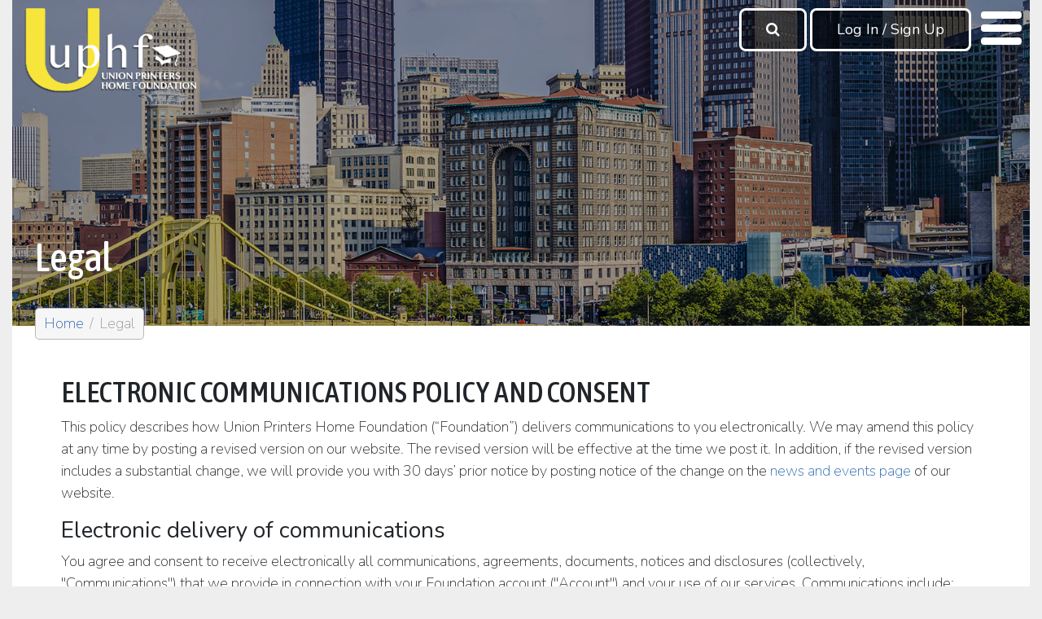

--- FILE ---
content_type: text/html; charset=UTF-8
request_url: https://www.uphfoundation.org/legal
body_size: 4230
content:
<!doctype html>
<html lang="en">
  <head>
    <meta charset="utf-8">
    <meta http-equiv="x-ua-compatible" content="ie=edge">
    <meta name="viewport" content="width=device-width, initial-scale=1.0, maximum-scale=1.0, user-scalable=0" />
    
    <meta property="og:title" content="Legal" />
	<meta property="og:url" content="https://www.uphfoundation.org/legal"/>
	<meta property="og:type" content="website" />
	<meta property="og:image" content="	https://www.uphfoundation.org/vendor/savvior/savvicms-uphf/img/logo-white-gold.png" />
	<script type="application/ld+json">{"@context":"https:\/\/schema.org","@type":"WebSite","url":"https:\/\/www.uphfoundation.org\/legal","potentialAction":{"@type":"SearchAction","target":"https:\/\/www.uphfoundation.org\/legal\/search?query={search_term_string}","query-input":"required name=search_term_string"}}</script><script type="application/ld+json">{"@context":"https:\/\/schema.org","@type":"Organization","url":"https:\/\/www.uphfoundation.org","logo":"https:\/\/www.uphfoundation.org\/vendor\/savvior\/savvicms-uphf\/img\/logo-white-gold.png"}</script>	<meta property="og:description" content="" />
	
	<meta name="description" content="" />
	<meta name="keywords" content="" />    
    <title>Legal - Union Printers Home Foundation</title>
    <link href="https://fonts.googleapis.com/css?family=Asap+Condensed:400,400i,500,500i,600,600i,700,700i|Nunito:200,300,400,700" rel="stylesheet">
    				<link type="text/css" href="/min/?g=css" rel="Stylesheet" />
				    					<script type="text/javascript" src="/min/?g=js"></script>
					    	<link rel="stylesheet" href="/vendor/savvior/savviform-js/dist/public/css/savviform.css">
	<link rel="stylesheet" href="/vendor/savvior/savvicms-uphf/css/app.css">
	<script type='text/javascript' src='/vendor/savvior/savvicms-uphf/js/app.js?v=2.0'></script>
	
	<!-- Global site tag (gtag.js) - Google Analytics -->
    <script async src="https://www.googletagmanager.com/gtag/js?id=UA-159039877-1"></script>
    <script>
    window.dataLayer = window.dataLayer || [];
    function gtag(){dataLayer.push(arguments);}
    gtag('js', new Date());

    gtag('config', 'UA-159039877-1');
    </script>

    <script id="mcjs">!function(c,h,i,m,p){m=c.createElement(h),p=c.getElementsByTagName(h)[0],m.async=1,m.src=i,p.parentNode.insertBefore(m,p)}(document,"script","https://chimpstatic.com/mcjs-connected/js/users/6613ba1348d87366145b79819/eb8e3bf813625a00c84849c46.js");</script>
  </head>
  <body>
  <header>
    <div class="container-fluid">
        <div id="top-menu">
          <div class="top-stuff">
            <button id="main-top-search" class="u-button white-bord" type="button"><i class="fa fa-search"></i><br/><span class="mobile">Search</span></button>
            
            <!--
			<a class="u-button white-bord d-none d-lg-inline" href='https://union-printers-home-foundation.ticketleap.com/'><i class="mobile fa fa-ticket"></i><br/><span class="desktop">Buy Tickets</span></a>
			-->
            <a class="u-button white-bord" href='/login'><i class="mobile fa fa-sign-in"></i><br/><span class="desktop">Log In / Sign Up</span></a>            <button id="main-menu-burger" class="hamburger hamburger--spin" type="button">
              <span class="hamburger-box">
                <span class="hamburger-inner"></span>
              </span>
            </button>
          </div><!--/.top-stuff-->
          <div class="top-menu-items">
            <ul>
              <li class=' has-children'><a href='#'> About Us</a><ul><li class=''><a target='' href='/about/uphf-history'>UPHF History</a></li><li class=''><a target='' href='/about/uphf-staff'>UPHF Staff</a></li><li class='has-children'><a target='' href='/about/news-events'>News & Events</a></li><li class='has-children'><a target='' href='/about/photo-gallery'>Photo Gallery</a></li><li class=''><a target='' href='/about/join-our-mailing-list'>Mailing List</a></li></ul></li><li class=' has-children'><a href='#'> Programs & Projects</a><ul><li class='has-children'><a href='#'>Scholarship Program</a><ul><li class=''><a target='' href='/scholarship/about'>About</a></li><li class=''><a target='' href='/scholarship/eligibility'>Eligibility &amp; Rules</a></li><li class=''><a target='' href='/scholarship/faq'>FAQ</a></li><li class=''><a target='' href='/login'>Apply</a></li></ul></li><li class=''><a target='' href='/scholarship/community-services-program'>Community Services Program</a></li><li class=''><a target='' href='/scholarship/grant-program'>Grant Program</a></li></ul></li><li class=' '><a href='/our-impact'> Our Impact</a></li><li class=' has-children'><a href='#'> Get Involved</a><ul><li class=''><a target='' href='/donate/give-now'>Give Now</a></li><li class=''><a target='' href='/donate/corporate-giving'>Corporate Giving</a></li><li class=''><a target='' href='/donate/volunteer'>Volunteer</a></li><li class=''><a target='' href='/donate/events'>Events</a></li></ul></li>            </ul>
          </div>
        </div><!--/.top-menu-->
        <a href="/" class="logo">
          <img src="/vendor/savvior/savvicms-uphf/img/logo-white-gold.png" />
        </a>
    </div><!--/.container-->
  </header>
<div id="main-container" class="container-fluid">
	
<section data-cmseditable="Area Anchor ID:ID" class="cmsEditable bucket-row row" ID=""><div class="bucket-col col-xs-12 cmsEditable cmsBucketColumn">
<div class="page-header" style="background-image:url('/UserFiles/Image/shutterstock_175816244.jpg');">
  <h1>Legal</h1>
  <ul class="breadies">
    <li><a href='/'>Home</a></li><li class='active'>Legal</li>  </ul>
</div><!--/.swiper-slide-->

</div>
</section>

<section data-cmseditable="Area Anchor ID:ID" class="cmsEditable bucket-row row" ID=""><div class="bucket-col col-xs-12 cmsEditable cmsBucketColumn">
<div class="page-content">
  <h1>ELECTRONIC COMMUNICATIONS POLICY AND CONSENT</h1>

<p>This policy describes how Union Printers Home Foundation (&ldquo;Foundation&rdquo;) delivers communications to you electronically. We may amend this policy at any time by posting a revised version on our website. The revised version will be effective at the time we post it. In addition, if the revised version includes a substantial change, we will provide you with 30 days&rsquo; prior notice by posting notice of the change on the <a href="/about/news-events">news and events page</a> of our website.</p>

<h3>Electronic delivery of communications</h3>

<p>You agree and consent to receive electronically all communications, agreements, documents, notices and disclosures (collectively, &quot;Communications&quot;) that we provide in connection with your Foundation account (&quot;Account&quot;) and your use of our services. Communications include:</p>

<ul>
	<li>
	<p>agreements and policies you agree to (e.g., the Foundation User Agreement and the Foundation Privacy Policy), including updates to these agreements or policies;</p>
	</li>
	<li>
	<p>annual disclosures, including prospectuses and reports for Foundation Funds;</p>
	</li>
	<li>
	<p>transaction receipts or confirmations;</p>
	</li>
	<li>
	<p>Account statements and history;</p>
	</li>
	<li>
	<p>federal and state tax statements we are required to make available to you; and</p>
	</li>
	<li>
	<p>any and all other Account, Foundation Funds account, or transaction information.</p>
	</li>
</ul>

<p>We will provide these Communications to you by posting them on the Foundation website and/or by emailing them to you at the primary email address listed in your Foundation profile.</p>

<h3>Hardware and software requirements</h3>

<p>In order to access and retain electronic Communications, you will need the following computer hardware and software:</p>

<ul>
	<li>
	<p>a computer with an Internet connection;</p>
	</li>
	<li>
	<p>a current web browser that includes 128-bit encryption (e.g. Internet Explorer version 6.0 and above, Firefox version 2.0 and above, Chrome version 3.0 and above, or Safari 3.0 and above) with cookies enabled;</p>
	</li>
	<li>
	<p>Adobe Acrobat Reader version 8.0 and above to open documents in .pdf format;</p>
	</li>
	<li>
	<p>a valid email address (your primary email address on file with Foundation); and</p>
	</li>
	<li>
	<p>sufficient storage space to save past Communications or an installed printer to print them.</p>
	</li>
</ul>

<p>We will notify you if there are any material changes to the hardware or software needed to receive electronic Communications from Foundation. By giving your consent you are confirming that you have access to the necessary equipment and are able to receive, open, and print or download a copy of any Communications for your records. You may print or save a copy of these Communications for your records as they may not be accessible online at a later date.</p>

<h3>How to withdraw your consent</h3>

<p>You may withdraw your consent to receive Communications electronically by writing to us at <b id="docs-internal-guid-5495667f-7fff-9feb-3576-b664d6500cb9">UPH Foundation, Attn: Electronic Communications Delivery Policy, </b><b>322 N Shore Dr., Suite 200 Pittsburgh, PA 15212</b> or by contacting us via the <a href="/contact-us">contact us</a> link at the Foundation website. If you fail to provide or if you withdraw your consent to receive Communications electronically, Foundation reserves the right to either deny your application for an Account, restrict or deactivate your Account, close your Account and any sub-account (such as a Student Account), or charge you additional fees for paper copies.</p>

<p>After you consent to receive Communications electronically, you may withdraw your consent to receive any IRS Form 1099-K electronically by contacting us as described above. You will continue to receive all your other Communications electronically, but we will send any Form 1099-Ks to you by U.S. mail.</p>

<h3>Requesting paper copies of Electronic Communications</h3>

<p>If, after you consent to receive Communications electronically, you would like a paper copy of a Communication we previously sent you, you may request a copy within 180 days of the date we provided the Communication to you by contacting us as described above. We will send your paper copy to you by U.S. mail. In order for us to send you paper copies, you must have a current street address on file as your &ldquo;Home&rdquo; address in your Foundation profile. If you request paper copies, you understand and agree that Foundation may charge you a Records Request Fee for each Communication. The Records Request Fee will not be charged if you request a Form 1099-K in paper form; for all other Communications, the Records Request Fee is set out at $1.00/per page plus applicable shipping and handling fees.</p>

<h3>Updating your contact information</h3>

<p><strong>It is your responsibility to keep your primary email address up to date so that Foundation can communicate with you electronically.&nbsp;</strong>You understand and agree that if Foundation sends you an electronic Communication but you do not receive it because your primary email address on file is incorrect, out of date, blocked by your service provider, or you are otherwise unable to receive electronic Communications, Foundation will be deemed to have provided the Communication to you.</p>

<p>Please note that if you use a spam filter that blocks or re-routes emails from senders not listed in your email address book, you must add Foundation to your email address book so that you will be able to receive the Communications we send to you.</p>

<p>You can update your primary email address or street address at any time by logging into the Foundation website, going to your &quot;Account&quot;, and selecting the &quot;Profile&quot; section. If your email address becomes invalid such that electronic Communications sent to you by Foundation are returned, Foundation may deem your Account to be inactive, and you will not be able to transact any activity using your Foundation Account until we receive a valid, working primary email address from you.</p>

<p>The effective date of this Electronics Communications Policy and Consent is October 1st, 2018</p>
</div><!--/.page-content-->

</div>
</section>
</div><!--/.container-->
    <footer>
      <div class="container-fluid">
        <div class="row">
          <div class="col-md-4 col-12">
            <ul>
				<li><a href='/contact-us'>Contact Us</a></li><li><a href='/privacy-policy'>Privacy Policy</a></li><li><a href='/legal'>Legal</a></li><li><a href='/sitemap'>Sitemap</a></li>            </ul>
          </div><!--/.col-->
          <div class="col-md-5  col-12">
            &copy; Copyright 2026 UPH Foundation
          </div><!--/.col-->
          <div class="col-md-3  col-12">
            <ul class="social">
              <li><a class="facebook" target="_blank" href="https://www.facebook.com/Union-Printers-Home-Foundation-299863727394849/"><i class="fa fa-facebook-square"></i></a></li>
              <li><a class="twitter" target="_blank" href="https://twitter.com/UphFoundation"><i class="fa fa-twitter-square"></i></a></li>
              <li><a class="linkedin" target="_blank" href="https://www.linkedin.com/in/uph-foundation-956b48171/"><i class="fa fa-linkedin-square"></i></a></li>
              <li><a class="" style='color:#111;' target="_blank" href="https://www.instagram.com/uph_foundation/"><i class="fa fa-instagram"></i></a></li>
            </ul>
          </div><!--/.col-->
        </div><!--/.row-->
      </div><!--/.container-->
    </footer>

            
    <div id="search-overlay">
      <button class="hamburger hamburger--boring is-active" type="button">
        <span class="hamburger-box">
          <span class="hamburger-inner"></span>
        </span>
      </button>
      <div class="search-inner">
        <form action="/search" method="post">
          <label for="search">Search UPHF:</label>
          <input id="search" name='query' class="u-input white-bord" type="search" placeholder="Search" aria-label="Search">
        </form>
      </div>
    </div>

    <a href="#" id="back-to-top" title="Back to top"><i class="fa fa-chevron-up"></i></a>

	</body>
	</html>


--- FILE ---
content_type: text/css
request_url: https://www.uphfoundation.org/vendor/savvior/savviform-js/dist/public/css/savviform.css
body_size: 3816
content:
.sf-tabs{margin-bottom:20px}.sf-tabs .btn{border-radius:0 0 5px 5px;border-top:none;box-shadow:none}legend .glyphicon-info-sign{color:#666!important;filter:alpha(opacity=40);font-size:14px;opacity:.4}label{position:relative}label .glyphicon-info-sign{color:#666!important;filter:alpha(opacity=40);opacity:.4}label.required:after{color:#c00;content:" \f069";font:normal normal normal 8px/1 FontAwesome;line-height:14px;margin-left:3px;vertical-align:text-top}body{-ms-content-zooming:none;overflow-y:scroll}.sf-output-render.sf-mode-render legend{margin-bottom:15px}.sf-output-render.sf-mode-render .sf-repeat-row{position:relative}.sf-output-render.sf-mode-render .sf-repeat-row:after{clear:both;content:" ";display:block;height:1px;width:100%}.sf-output-render.sf-mode-render .sf-repeat-row .sf-repeat-ar{position:absolute;right:0;top:19px}.sf-output-render.sf-mode-render .sf-repeat-row .sf-repeat-ar button:first-child{margin-right:2px}.sf-output-render.sf-mode-render .sf-repeat-row [data-action=sf-repeat-add]{visibility:hidden}.sf-output-render.sf-mode-render .sf-repeat-row:last-of-type [data-action=sf-repeat-add]{visibility:visible}.sf-output-render.sf-mode-render .sf-repeat-row:first-of-type [data-action=sf-repeat-remove],.sf-output-render.sf-mode-render .sf-repeat-row:only-of-type [data-action=sf-repeat-remove]{float:right;visibility:hidden}.sf-output-render.sf-mode-render.sf-size-large .sf-repeat-row{padding-right:90px}.sf-output-render.sf-mode-render.sf-size-normal .sf-repeat-row{padding-right:68px}.sf-currency-swap,.sf-password-swap{cursor:pointer}.sf-currency-swap{box-shadow:inset 0 0 0 0 #fff;font-size:20px;line-height:inherit;transition:all .1s ease}.sf-currency-swap:hover{box-shadow:inset 0 0 0 44px #fff}.file-form-control{position:relative}.file-form-control .sf-file-status-wrapper{display:block;overflow:hidden;text-overflow:ellipsis}.file-form-control .sf-file-status{white-space:nowrap}.file-form-control input[type=file]{height:100%;left:0;opacity:0;position:absolute;top:0;width:100%}.file-form-control .sf-file-url{background:#fff;border:1px solid #aaa;border-radius:12px;bottom:-6px;cursor:pointer;display:none;font-size:12px;height:22px;left:-6px;line-height:20px;position:absolute;text-align:center;width:22px}.file-form-control input[data-file-url]+.sf-file-url{display:block}.sf-legend-wrap{width:100%}[data-sf-editable].row .sf-legend-wrap{display:block;padding:0 15px;width:100%}.dummy-success,.dummy-success .file-form-control{border-color:#3c763d}.dummy-success label{color:#3c763d}.dummy-success .form-control-feedback{border-color:#3c763d;color:#3c763d;display:block}.dummy-success .form-control-feedback:before{content:"\e013"}.sf-fs-item{display:none}.sf-fs-item.sf-fs-current{display:block}.sf-fs-item.btn.sf-fs-current{display:inline-block}.sf-fs-popup{display:none}.sf-mode-render{margin-bottom:100px}.sf-mode-render [data-repeater=true]:hover{box-shadow:inset 3px 0 0 0 #ffe030}.sf-mode-build [data-repeater=true]:hover{box-shadow:none}.sf-mode-build [data-repeater=true]:before{color:#ddd;content:"\f01e";font:normal normal normal 14px/1 FontAwesome;margin-left:-2px;position:absolute;vertical-align:text-top}.sf-c-hide{filter:alpha(opacity=50);opacity:.5}.sf-c-hide.sf-signature{display:none}.sf-date .input-group-addon{cursor:pointer}.sf-select select{-webkit-appearance:none;-moz-appearance:none}.sf-extra-shit{margin-bottom:10px;margin-top:-5px}.sf-extra-shit ol,.sf-extra-shit ul{margin-bottom:0;padding-left:15px}.form-group.well label,.form-group.well ol,.form-group.well p,.form-group.well ul{font-size:16px}.form-group.sf-select select{line-height:1!important}.sf-html{line-height:1.5}.sf-html li{margin-bottom:5px}.sf-html .well{margin-bottom:0;padding:11px 20px}.form-control-feedback{z-index:13}.sf-date .form-control-feedback{right:40px}.has-feedback .form-control{padding-right:0!important}.form-control-feedback{background:#fff;border:1px solid #ccc;border-radius:12px;font-size:12px;height:22px;line-height:20px;margin-right:-6px;margin-top:-6px;width:22px}.has-success .form-control-feedback{border-color:#3c763d}.has-danger .form-control-feedback,.has-error .form-control-feedback{border-color:#a94442}.sf-signature-modal .modal-body{max-size:824px;background-color:#fff;color:#00008b;padding:15px}.sf-signature-modal .modal-body .sf-sign-area,.sf-signature-modal .modal-body .sf-sign-area *{touch-action:none;-ms-touch-action:none}.sf-preview .sf-sig-note{display:none!important}.sf-preview .sf-repeat-row{padding-right:0!important}.sf-preview [data-repeater=true]:hover{box-shadow:none}.sf-preview [data-render=preview]{position:relative}.sf-preview .buttons{position:absolute;right:22px;top:31px;z-index:3}.sf-preview .buttons i{margin-left:-2px;margin-right:2px}.sf-preview .form-control{background:transparent;border-style:dashed;height:auto;word-break:break-word}.sf-preview .sf-signature .sf-field{display:none}.sf-preview i.sf-p-field{margin-left:-26px;margin-right:3px}.sf-preview .form-group-lg .form-control{height:auto;min-height:46px!important}.sf-preview .preview-well{background:transparent;box-shadow:0 0 10px rgba(0,0,0,.1)}.sf-preview .sf-c-hide{display:none}.sf-preview .input-group-addon{background:transparent;border-style:dashed}.sf-signature input{position:absolute}.sf-signature .sf-sig-wrapper{position:relative}.sf-signature .sf-sig-wrapper .sf-sig-panel{bottom:0;display:none;position:absolute;right:0}.sf-signature .sf-sig-wrapper .sf-sig-panel button{margin-bottom:10px;margin-right:10px}.sf-signature .sf-sig-wrapper .sf-sig-note{background:#ffe030;height:40px;line-height:40px;margin-top:-20px;position:absolute;right:-10px;text-align:center;top:50%;width:160px;z-index:10}.sf-signature .sf-sig-wrapper .sf-sig-note:before{border-bottom:20px solid transparent;border-right:20px solid #ffe030;border-top:20px solid transparent;content:"";height:0;position:absolute;right:100%;top:0;width:0}.sf-signature .sf-sig-wrapper .form-control{height:300px;position:relative;text-align:center}.sf-signature .sf-sig-wrapper .form-control .signature-image{left:0;margin:auto;max-height:300px;max-width:100%;position:absolute;right:0;text-align:center;top:50%;transform:translateY(-50%)}.sf-textarea textarea{resize:vertical}.sf-checkgroup .well,.sf-radiogroup .well{margin:0;padding:0 0 0 35px;position:relative}.sf-checkgroup .well label,.sf-radiogroup .well label{font-weight:400}.sf-checkgroup.inline .well,.sf-radiogroup.inline .well{display:flex}.sf-checkgroup.inline .radio+.radio,.sf-radiogroup.inline .radio+.radio{margin-left:35px;margin-top:10px}.sf-checkgroup.flush-left .checkbox,.sf-radiogroup.flush-left .checkbox{padding-left:20px}.sf-checkgroup.has-error .well,.sf-radiogroup.has-error .well{background-color:#f2dede;border-color:#a94442;color:#a94442}.sf-checkgroup .checkgroup-inline,.sf-radiogroup .checkgroup-inline{display:flex;flex-wrap:wrap}.sf-checkgroup .checkgroup-inline .checkbox,.sf-radiogroup .checkgroup-inline .checkbox{margin:5px 8px 5px 0}.sf-checkgroup.has-success .well,.sf-radiogroup.has-success .well{background-color:#dff0d8;border-color:#3c763d;color:#3c763d}.sf-render-footer{background:#fff;border-top:1px solid #ccc;bottom:0;box-shadow:0 0 10px rgba(0,0,0,.2);left:0;position:fixed;text-align:right;width:100%;z-index:200}.sf-render-footer .sf-render-footer-inside{background-color:#fff;position:relative}.sf-render-footer .sf-footer-progress{border-bottom:1px solid #ccc;border-radius:0;border-top:1px solid #ccc;margin:-1px 0 0;position:relative;z-index:1}.sf-render-footer .sf-info-knob{background:#fff;border:1px solid #ccc;border-bottom:none;box-shadow:0 0 5px rgba(0,0,0,.1);left:20px;padding:5px 10px 20px;position:absolute;white-space:nowrap;z-index:0}.sf-fs-pages{bottom:0;left:0;position:absolute;text-align:center;width:100%;z-index:1}.sf-fs-pages .sf-fs-page-display{border:1px solid #ccc;border-bottom:none;border-radius:8px 8px 0 0;color:#888;display:inline-block;font-size:12px;padding:4px 12px 3px}.sf-pad-10{padding:10px}.sf-pad-20{padding:20px}#sf-alert-modal .modal-body{text-align:center}#sf-alert-modal .modal-body .big-icon{color:#d3b25d;font-size:80px;padding:20px 0 30px}#sf-alert-modal .modal-body .modal-message{font-size:20px;padding-bottom:20px}.sf-mask-icon{left:0;position:absolute}.sf-pdf fieldset{page-break-inside:avoid}.form-control-feedback{float:right;top:auto!important}body.sf-mode-build #sf-editor-modal .has-feedback .form-control-feedback{bottom:auto!important;top:auto!important}body.sf-mode-build fieldset>.sf-edit-mask .glyphicon-move{display:none}body.sf-mode-build .sf-editable.row{background:#fff}body.sf-mode-build.is-dragging .sf-build-area .sf-edit-panel{display:none!important}body.sf-mode-build.is-dragging .sf-editable.row{outline:1px dashed #ccc}body.sf-mode-build .sf-edit-pop-field{width:250px}body.sf-mode-build .sf-edit-pop-field .sf-edit-pop-buttons{padding-top:10px}body.sf-mode-build .sf-edit-pop-field .form-group{display:block;margin:0!important;width:240px}body.sf-mode-build .sf-edit-pop-field .control-label{font-size:10px;text-transform:uppercase}body.sf-mode-build .sf-td-small{white-space:nowrap;width:1%}body.sf-mode-build #sf-edit-data-points .modal-body{padding-bottom:0;padding-top:0}body.sf-mode-build #sf-edit-data-points .sf-b-table{margin:0}body.sf-mode-build #sf-edit-data-points .sf-b-table .sf-td-small{text-align:right}body.sf-mode-build #sf-edit-data-points table tr:first-of-type td{border-top:none!important}body.sf-mode-build .sf-edit-col{padding:0;position:relative}body.sf-mode-build .sf-edit-col:first-child{border-right:1px solid #ddd;margin-right:-1px}body.sf-mode-build .sf-edit-col:last-child{border-left:1px solid #ddd}body.sf-mode-build .sf-edit-col .sf-scrolly-col{margin-bottom:47px;overflow-y:auto}body.sf-mode-build .sf-edit-col .edit-holster{background:#fff;border-top:1px solid #ddd;bottom:0;padding:8px;position:absolute;text-align:right;width:100%}body.sf-mode-build .sf-p-lock{color:#aa9e7e}body.sf-mode-build .sf-p-nag{color:#cbbad3}body.sf-mode-build .preview-well:before{color:#aaa;content:"This is a form preview field.";display:block;font-size:11px;padding-bottom:20px;padding-top:20px;text-align:center;text-transform:uppercase}body.sf-mode-build .btn-huge{display:block;margin-bottom:5px;padding-bottom:20px;padding-top:20px;text-align:center;width:100%}body.sf-mode-build .btn-huge i{display:inline-block;filter:alpha(opacity=25);font-size:60px;opacity:.25}body.sf-mode-build .btn-huge span{display:block;margin-top:10px;text-align:center;width:100%}body.sf-mode-build #sf-build-panel{left:-10px;position:fixed;top:10%;width:50px;z-index:1000}body.sf-mode-build #sf-build-panel button{padding-left:17px}body.sf-mode-build .sf-editable{position:relative}body.sf-mode-build .sf-editable .sf-c-hide{filter:alpha(opacity=100);opacity:1}body.sf-mode-build .sf-editable .sf-edit-mask{height:100%;position:absolute;right:0;top:0;width:100%;z-index:3}body.sf-mode-build .sf-editable .sf-edit-mask .sf-edit-panel{display:none;padding-left:4px;position:absolute;right:0;top:0}body.sf-mode-build .sf-editable .sf-edit-mask .sf-edit-panel small{color:#888;font-size:10px;line-height:16px;margin-right:5px;text-transform:uppercase;vertical-align:text-top}body.sf-mode-build .sf-editable .sf-edit-mask .sf-edit-panel i{color:#555;cursor:pointer!important}body.sf-mode-build .sf-editable .sf-edit-mask:hover .sf-edit-panel{display:block}body.sf-mode-build .sf-editable.sf-editable.row{padding-top:20px}body.sf-mode-build .sf-editable.col .sf-edit-mask .sf-edit-panel,body.sf-mode-build .sf-editable.sf-editable.row .sf-edit-mask .sf-edit-panel{right:15px}.sf-editable .control-label,.sf-output-render .control-label{display:inline-block;font-size:14px;line-height:18px;margin:0}.help-block{background:#fff;border-radius:12px;display:none;margin:-8px 0 0 5px;padding:3px 6px;pointer-events:none;position:absolute;z-index:13}.help-block ul{margin:0}.help-block li{font-size:11px;height:14px;margin:0;overflow:hidden;text-overflow:ellipsis;white-space:nowrap;width:100%}.has-danger .help-block,.has-error .help-block{border:1px solid #a94442;display:block}.sf-switch-label{background:#f7f7f7;border:1px solid #ddd;border-radius:5px;color:silver;color:#888;display:block;height:34px;position:relative}input.sf-switch{-moz-appearance:none;-webkit-appearance:none;-o-appearance:none;background-color:#fff;border:2px solid silver;border-radius:28px;box-shadow:inset -28px 0 0 1px silver;display:block;height:28px;margin:2px!important;outline:none!important;position:relative;transition:.2s;vertical-align:middle;width:56px}input.sf-switch:after,input.sf-switch:before{color:#fff;display:block;font-size:12px;font-weight:300;line-height:26px;position:absolute;text-align:center;text-transform:uppercase;top:0;width:60%}input.sf-switch:after{content:attr(data-off-text);right:0}input.sf-switch:before{content:attr(data-on-text);display:none;left:0;position:absolute}input.sf-switch:checked:before{display:block}input.sf-switch:checked:after{display:none}input.sf-switch.checked,input.sf-switch:checked{border:2px solid #3c763d;box-shadow:inset 28px 0 0 1px #3c763d}input.sf-switch::-ms-check{-ms-filter:"progid:DXImageTransform.Microsoft.Alpha(Opacity=0)";filter:alpha(opacity=0);opacity:0}.has-danger input.sf-switch,.has-error input.sf-switch{border:2px solid #a94442;box-shadow:inset -28px 0 0 1px #a94442}.has-danger .sf-switch-label,.has-error .sf-switch-label{border:1px solid #a94442}.has-success .sf-switch-label{border:1px solid #3c763d}.sf-switch-title{display:inline-block;height:32px;line-height:32px;overflow:hidden;padding-left:70px;padding-right:30px;position:absolute;text-align:left;text-overflow:ellipsis;vertical-align:middle;white-space:nowrap;width:100%}.form-group-lg .sf-switch-title,.sf-size-large .sf-switch-title{height:44px;line-height:44px;padding-left:90px;padding-right:30px}.form-group-lg .sf-switch-label,.sf-size-large .sf-switch-label{height:46px}.form-group-lg input.sf-switch,.sf-size-large input.sf-switch{border-radius:22px;box-shadow:inset -40px 0 0 1px silver;cursor:pointer;height:40px;width:80px}.form-group-lg input.sf-switch:after,.form-group-lg input.sf-switch:before,.sf-size-large input.sf-switch:after,.sf-size-large input.sf-switch:before{line-height:38px}.form-group-lg input.sf-switch.checked,.form-group-lg input.sf-switch:checked,.sf-size-large input.sf-switch.checked,.sf-size-large input.sf-switch:checked{border:2px solid #3c763d;box-shadow:inset 40px 0 0 1px #3c763d}.form-group-lg .has-danger input.sf-switch,.form-group-lg .has-error input.sf-switch,.sf-size-large .has-danger input.sf-switch,.sf-size-large .has-error input.sf-switch{border:2px solid #a94442;box-shadow:inset -40px 0 0 1px #a94442}@media (screen){.row{display:flex;flex-wrap:wrap}.row [class*=col-xs-1]{flex:1 0 8.3333333333%}.row [class*=col-xs-1]:last-child{flex:0 0 8.3333333333%}.row [class*=col-xs-2]{flex:2 0 16.6666666667%}.row [class*=col-xs-2]:last-child{flex:0 0 16.6666666667%}.row [class*=col-xs-3]{flex:3 0 25%}.row [class*=col-xs-3]:last-child{flex:0 0 25%}.row [class*=col-xs-4]{flex:4 0 33.3333333333%}.row [class*=col-xs-4]:last-child{flex:0 0 33.3333333333%}.row [class*=col-xs-5]{flex:5 0 41.6666666667%}.row [class*=col-xs-5]:last-child{flex:0 0 41.6666666667%}.row [class*=col-xs-6]{flex:6 0 50%}.row [class*=col-xs-6]:last-child{flex:0 0 50%}.row [class*=col-xs-7]{flex:7 0 58.3333333333%}.row [class*=col-xs-7]:last-child{flex:0 0 58.3333333333%}.row [class*=col-xs-8]{flex:8 0 66.6666666667%}.row [class*=col-xs-8]:last-child{flex:0 0 66.6666666667%}.row [class*=col-xs-9]{flex:9 0 75%}.row [class*=col-xs-9]:last-child{flex:0 0 75%}.row [class*=col-xs-10]{flex:10 0 83.3333333333%}.row [class*=col-xs-10]:last-child{flex:0 0 83.3333333333%}.row [class*=col-xs-11]{flex:11 0 91.6666666667%}.row [class*=col-xs-11]:last-child{flex:0 0 91.6666666667%}.row [class*=col-xs-12]{flex:12 0 100%}.row [class*=col-xs-12]:last-child{flex:0 0 100%}}@media (screen) and (min-width:768px){.row [class*=col-sm-1]{flex:1 0 8.3333333333%}.row [class*=col-sm-1]:last-child{flex:0 0 8.3333333333%}.row [class*=col-sm-2]{flex:2 0 16.6666666667%}.row [class*=col-sm-2]:last-child{flex:0 0 16.6666666667%}.row [class*=col-sm-3]{flex:3 0 25%}.row [class*=col-sm-3]:last-child{flex:0 0 25%}.row [class*=col-sm-4]{flex:4 0 33.3333333333%}.row [class*=col-sm-4]:last-child{flex:0 0 33.3333333333%}.row [class*=col-sm-5]{flex:5 0 41.6666666667%}.row [class*=col-sm-5]:last-child{flex:0 0 41.6666666667%}.row [class*=col-sm-6]{flex:6 0 50%}.row [class*=col-sm-6]:last-child{flex:0 0 50%}.row [class*=col-sm-7]{flex:7 0 58.3333333333%}.row [class*=col-sm-7]:last-child{flex:0 0 58.3333333333%}.row [class*=col-sm-8]{flex:8 0 66.6666666667%}.row [class*=col-sm-8]:last-child{flex:0 0 66.6666666667%}.row [class*=col-sm-9]{flex:9 0 75%}.row [class*=col-sm-9]:last-child{flex:0 0 75%}.row [class*=col-sm-10]{flex:10 0 83.3333333333%}.row [class*=col-sm-10]:last-child{flex:0 0 83.3333333333%}.row [class*=col-sm-11]{flex:11 0 91.6666666667%}.row [class*=col-sm-11]:last-child{flex:0 0 91.6666666667%}.row [class*=col-sm-12]{flex:12 0 100%}.row [class*=col-sm-12]:last-child{flex:0 0 100%}}@media (screen) and (min-width:992px){.row [class*=col-md-1]{flex:1 0 8.3333333333%}.row [class*=col-md-1]:last-child{flex:0 0 8.3333333333%}.row [class*=col-md-2]{flex:2 0 16.6666666667%}.row [class*=col-md-2]:last-child{flex:0 0 16.6666666667%}.row [class*=col-md-3]{flex:3 0 25%}.row [class*=col-md-3]:last-child{flex:0 0 25%}.row [class*=col-md-4]{flex:4 0 33.3333333333%}.row [class*=col-md-4]:last-child{flex:0 0 33.3333333333%}.row [class*=col-md-5]{flex:5 0 41.6666666667%}.row [class*=col-md-5]:last-child{flex:0 0 41.6666666667%}.row [class*=col-md-6]{flex:6 0 50%}.row [class*=col-md-6]:last-child{flex:0 0 50%}.row [class*=col-md-7]{flex:7 0 58.3333333333%}.row [class*=col-md-7]:last-child{flex:0 0 58.3333333333%}.row [class*=col-md-8]{flex:8 0 66.6666666667%}.row [class*=col-md-8]:last-child{flex:0 0 66.6666666667%}.row [class*=col-md-9]{flex:9 0 75%}.row [class*=col-md-9]:last-child{flex:0 0 75%}.row [class*=col-md-10]{flex:10 0 83.3333333333%}.row [class*=col-md-10]:last-child{flex:0 0 83.3333333333%}.row [class*=col-md-11]{flex:11 0 91.6666666667%}.row [class*=col-md-11]:last-child{flex:0 0 91.6666666667%}.row [class*=col-md-12]{flex:12 0 100%}.row [class*=col-md-12]:last-child{flex:0 0 100%}}@media (screen) and (min-width:1200px){.row [class*=col-lg-1]{flex:1 0 8.3333333333%}.row [class*=col-lg-1]:last-child{flex:0 0 8.3333333333%}.row [class*=col-lg-2]{flex:2 0 16.6666666667%}.row [class*=col-lg-2]:last-child{flex:0 0 16.6666666667%}.row [class*=col-lg-3]{flex:3 0 25%}.row [class*=col-lg-3]:last-child{flex:0 0 25%}.row [class*=col-lg-4]{flex:4 0 33.3333333333%}.row [class*=col-lg-4]:last-child{flex:0 0 33.3333333333%}.row [class*=col-lg-5]{flex:5 0 41.6666666667%}.row [class*=col-lg-5]:last-child{flex:0 0 41.6666666667%}.row [class*=col-lg-6]{flex:6 0 50%}.row [class*=col-lg-6]:last-child{flex:0 0 50%}.row [class*=col-lg-7]{flex:7 0 58.3333333333%}.row [class*=col-lg-7]:last-child{flex:0 0 58.3333333333%}.row [class*=col-lg-8]{flex:8 0 66.6666666667%}.row [class*=col-lg-8]:last-child{flex:0 0 66.6666666667%}.row [class*=col-lg-9]{flex:9 0 75%}.row [class*=col-lg-9]:last-child{flex:0 0 75%}.row [class*=col-lg-10]{flex:10 0 83.3333333333%}.row [class*=col-lg-10]:last-child{flex:0 0 83.3333333333%}.row [class*=col-lg-11]{flex:11 0 91.6666666667%}.row [class*=col-lg-11]:last-child{flex:0 0 91.6666666667%}.row [class*=col-lg-12]{flex:12 0 100%}.row [class*=col-lg-12]:last-child{flex:0 0 100%}}.row,.sf-p-field,.sf-sig-wrapper{page-break-inside:avoid}@media print{@page{size:A4}.verify-number{display:none}.field-textarea,.form-control{height:auto!important;max-height:auto!important;min-height:34px!important}.signature-image{position:relative!important;transform:none!important}.sf-sig-note{display:none!important}.col-sm-1,.col-sm-2,.col-sm-3,.col-sm-4,.col-sm-5,.col-sm-6,.col-sm-7,.col-sm-8,.col-sm-9,.col-sm-10,.col-sm-11,.col-sm-12{float:left}.col-sm-12{width:100%}.col-sm-11{width:91.66666667%}.col-sm-10{width:83.33333333%}.col-sm-9{width:75%}.col-sm-8{width:66.66666667%}.col-sm-7{width:58.33333333%}.col-sm-6{width:50%}.col-sm-5{width:41.66666667%}.col-sm-4{width:33.33333333%}.col-sm-3{width:25%}.col-sm-2{width:16.66666667%}.col-sm-1{width:8.33333333%}}.modal-is-loading{display:none}.modal-loading .modal-is-loading{display:block}.modal-loading .modal-is-loaded{display:none}.modal-loading a,.modal-loading button:not(.close){opacity:.5;pointer-events:none}#verify-error{color:#a94442;font-weight:700;padding:.5rem}.sk-fading-circle{height:40px;margin:10px auto 20px;position:relative;width:40px}.sk-fading-circle .sk-circle{height:100%;left:0;position:absolute;top:0;width:100%}.sk-fading-circle .sk-circle:before{-webkit-animation:sk-circleFadeDelay 1.2s ease-in-out infinite both;animation:sk-circleFadeDelay 1.2s ease-in-out infinite both;background-color:#333;border-radius:100%;content:"";display:block;height:15%;margin:0 auto;width:15%}.sk-fading-circle .sk-circle2{transform:rotate(30deg)}.sk-fading-circle .sk-circle3{transform:rotate(60deg)}.sk-fading-circle .sk-circle4{transform:rotate(90deg)}.sk-fading-circle .sk-circle5{transform:rotate(120deg)}.sk-fading-circle .sk-circle6{transform:rotate(150deg)}.sk-fading-circle .sk-circle7{transform:rotate(180deg)}.sk-fading-circle .sk-circle8{transform:rotate(210deg)}.sk-fading-circle .sk-circle9{transform:rotate(240deg)}.sk-fading-circle .sk-circle10{transform:rotate(270deg)}.sk-fading-circle .sk-circle11{transform:rotate(300deg)}.sk-fading-circle .sk-circle12{transform:rotate(330deg)}.sk-fading-circle .sk-circle2:before{-webkit-animation-delay:-1.1s;animation-delay:-1.1s}.sk-fading-circle .sk-circle3:before{-webkit-animation-delay:-1s;animation-delay:-1s}.sk-fading-circle .sk-circle4:before{-webkit-animation-delay:-.9s;animation-delay:-.9s}.sk-fading-circle .sk-circle5:before{-webkit-animation-delay:-.8s;animation-delay:-.8s}.sk-fading-circle .sk-circle6:before{-webkit-animation-delay:-.7s;animation-delay:-.7s}.sk-fading-circle .sk-circle7:before{-webkit-animation-delay:-.6s;animation-delay:-.6s}.sk-fading-circle .sk-circle8:before{-webkit-animation-delay:-.5s;animation-delay:-.5s}.sk-fading-circle .sk-circle9:before{-webkit-animation-delay:-.4s;animation-delay:-.4s}.sk-fading-circle .sk-circle10:before{-webkit-animation-delay:-.3s;animation-delay:-.3s}.sk-fading-circle .sk-circle11:before{-webkit-animation-delay:-.2s;animation-delay:-.2s}.sk-fading-circle .sk-circle12:before{-webkit-animation-delay:-.1s;animation-delay:-.1s}@-webkit-keyframes sk-circleFadeDelay{0%,39%,to{opacity:0}40%{opacity:1}}@keyframes sk-circleFadeDelay{0%,39%,to{opacity:0}40%{opacity:1}}


--- FILE ---
content_type: text/css
request_url: https://www.uphfoundation.org/vendor/savvior/savvicms-uphf/css/app.css
body_size: 5888
content:
@charset "UTF-8";
/*!
 * Hamburgers
 * @description Tasty CSS-animated hamburgers
 * @author Jonathan Suh @jonsuh
 * @site https://jonsuh.com/hamburgers
 * @link https://github.com/jonsuh/hamburgers
 */
.hamburger {
  padding: 0px 0px;
  display: inline-block;
  cursor: pointer;
  vertical-align: middle;
  transition-property: opacity, filter;
  transition-duration: 0.15s;
  transition-timing-function: linear;
  font: inherit;
  color: inherit;
  text-transform: none;
  background-color: transparent;
  border: 0;
  margin: 0;
  overflow: visible;
}
.hamburger:focus, .hamburger:active {
  outline: none;
}
.hamburger:hover {
  opacity: 0.7;
}

.hamburger-box {
  width: 50px;
  height: 41px;
  display: inline-block;
  position: relative;
}

.hamburger-inner {
  display: block;
  top: 50%;
  margin-top: -4.5px;
}
.hamburger-inner, .hamburger-inner::before, .hamburger-inner::after {
  width: 50px;
  height: 9px;
  background-color: #FFF;
  border-radius: 4px;
  position: absolute;
  transition-property: transform;
  transition-duration: 0.15s;
  transition-timing-function: ease;
}
.hamburger-inner::before, .hamburger-inner::after {
  content: "";
  display: block;
}
.hamburger-inner::before {
  top: -16px;
}
.hamburger-inner::after {
  bottom: -16px;
}

/*
 * 3DX
 */
.hamburger--3dx .hamburger-box {
  perspective: 100px;
}
.hamburger--3dx .hamburger-inner {
  transition: transform 0.15s cubic-bezier(0.645, 0.045, 0.355, 1), background-color 0s 0.1s cubic-bezier(0.645, 0.045, 0.355, 1);
}
.hamburger--3dx .hamburger-inner::before, .hamburger--3dx .hamburger-inner::after {
  transition: transform 0s 0.1s cubic-bezier(0.645, 0.045, 0.355, 1);
}
.hamburger--3dx.is-active .hamburger-inner {
  background-color: transparent;
  transform: rotateY(180deg);
}
.hamburger--3dx.is-active .hamburger-inner::before {
  transform: translate3d(0, 16px, 0) rotate(45deg);
}
.hamburger--3dx.is-active .hamburger-inner::after {
  transform: translate3d(0, -16px, 0) rotate(-45deg);
}

/*
 * 3DX Reverse
 */
.hamburger--3dx-r .hamburger-box {
  perspective: 100px;
}
.hamburger--3dx-r .hamburger-inner {
  transition: transform 0.15s cubic-bezier(0.645, 0.045, 0.355, 1), background-color 0s 0.1s cubic-bezier(0.645, 0.045, 0.355, 1);
}
.hamburger--3dx-r .hamburger-inner::before, .hamburger--3dx-r .hamburger-inner::after {
  transition: transform 0s 0.1s cubic-bezier(0.645, 0.045, 0.355, 1);
}
.hamburger--3dx-r.is-active .hamburger-inner {
  background-color: transparent;
  transform: rotateY(-180deg);
}
.hamburger--3dx-r.is-active .hamburger-inner::before {
  transform: translate3d(0, 16px, 0) rotate(45deg);
}
.hamburger--3dx-r.is-active .hamburger-inner::after {
  transform: translate3d(0, -16px, 0) rotate(-45deg);
}

/*
 * 3DY
 */
.hamburger--3dy .hamburger-box {
  perspective: 100px;
}
.hamburger--3dy .hamburger-inner {
  transition: transform 0.15s cubic-bezier(0.645, 0.045, 0.355, 1), background-color 0s 0.1s cubic-bezier(0.645, 0.045, 0.355, 1);
}
.hamburger--3dy .hamburger-inner::before, .hamburger--3dy .hamburger-inner::after {
  transition: transform 0s 0.1s cubic-bezier(0.645, 0.045, 0.355, 1);
}
.hamburger--3dy.is-active .hamburger-inner {
  background-color: transparent;
  transform: rotateX(-180deg);
}
.hamburger--3dy.is-active .hamburger-inner::before {
  transform: translate3d(0, 16px, 0) rotate(45deg);
}
.hamburger--3dy.is-active .hamburger-inner::after {
  transform: translate3d(0, -16px, 0) rotate(-45deg);
}

/*
 * 3DY Reverse
 */
.hamburger--3dy-r .hamburger-box {
  perspective: 100px;
}
.hamburger--3dy-r .hamburger-inner {
  transition: transform 0.15s cubic-bezier(0.645, 0.045, 0.355, 1), background-color 0s 0.1s cubic-bezier(0.645, 0.045, 0.355, 1);
}
.hamburger--3dy-r .hamburger-inner::before, .hamburger--3dy-r .hamburger-inner::after {
  transition: transform 0s 0.1s cubic-bezier(0.645, 0.045, 0.355, 1);
}
.hamburger--3dy-r.is-active .hamburger-inner {
  background-color: transparent;
  transform: rotateX(180deg);
}
.hamburger--3dy-r.is-active .hamburger-inner::before {
  transform: translate3d(0, 16px, 0) rotate(45deg);
}
.hamburger--3dy-r.is-active .hamburger-inner::after {
  transform: translate3d(0, -16px, 0) rotate(-45deg);
}

/*
 * 3DXY
 */
.hamburger--3dxy .hamburger-box {
  perspective: 100px;
}
.hamburger--3dxy .hamburger-inner {
  transition: transform 0.15s cubic-bezier(0.645, 0.045, 0.355, 1), background-color 0s 0.1s cubic-bezier(0.645, 0.045, 0.355, 1);
}
.hamburger--3dxy .hamburger-inner::before, .hamburger--3dxy .hamburger-inner::after {
  transition: transform 0s 0.1s cubic-bezier(0.645, 0.045, 0.355, 1);
}
.hamburger--3dxy.is-active .hamburger-inner {
  background-color: transparent;
  transform: rotateX(180deg) rotateY(180deg);
}
.hamburger--3dxy.is-active .hamburger-inner::before {
  transform: translate3d(0, 16px, 0) rotate(45deg);
}
.hamburger--3dxy.is-active .hamburger-inner::after {
  transform: translate3d(0, -16px, 0) rotate(-45deg);
}

/*
 * 3DXY Reverse
 */
.hamburger--3dxy-r .hamburger-box {
  perspective: 100px;
}
.hamburger--3dxy-r .hamburger-inner {
  transition: transform 0.15s cubic-bezier(0.645, 0.045, 0.355, 1), background-color 0s 0.1s cubic-bezier(0.645, 0.045, 0.355, 1);
}
.hamburger--3dxy-r .hamburger-inner::before, .hamburger--3dxy-r .hamburger-inner::after {
  transition: transform 0s 0.1s cubic-bezier(0.645, 0.045, 0.355, 1);
}
.hamburger--3dxy-r.is-active .hamburger-inner {
  background-color: transparent;
  transform: rotateX(180deg) rotateY(180deg) rotateZ(-180deg);
}
.hamburger--3dxy-r.is-active .hamburger-inner::before {
  transform: translate3d(0, 16px, 0) rotate(45deg);
}
.hamburger--3dxy-r.is-active .hamburger-inner::after {
  transform: translate3d(0, -16px, 0) rotate(-45deg);
}

/*
 * Arrow
 */
.hamburger--arrow.is-active .hamburger-inner::before {
  transform: translate3d(-10px, 0, 0) rotate(-45deg) scale(0.7, 1);
}
.hamburger--arrow.is-active .hamburger-inner::after {
  transform: translate3d(-10px, 0, 0) rotate(45deg) scale(0.7, 1);
}

/*
 * Arrow Right
 */
.hamburger--arrow-r.is-active .hamburger-inner::before {
  transform: translate3d(10px, 0, 0) rotate(45deg) scale(0.7, 1);
}
.hamburger--arrow-r.is-active .hamburger-inner::after {
  transform: translate3d(10px, 0, 0) rotate(-45deg) scale(0.7, 1);
}

/*
 * Arrow Alt
 */
.hamburger--arrowalt .hamburger-inner::before {
  transition: top 0.1s 0.1s ease, transform 0.1s cubic-bezier(0.165, 0.84, 0.44, 1);
}
.hamburger--arrowalt .hamburger-inner::after {
  transition: bottom 0.1s 0.1s ease, transform 0.1s cubic-bezier(0.165, 0.84, 0.44, 1);
}
.hamburger--arrowalt.is-active .hamburger-inner::before {
  top: 0;
  transform: translate3d(-10px, -12.5px, 0) rotate(-45deg) scale(0.7, 1);
  transition: top 0.1s ease, transform 0.1s 0.1s cubic-bezier(0.895, 0.03, 0.685, 0.22);
}
.hamburger--arrowalt.is-active .hamburger-inner::after {
  bottom: 0;
  transform: translate3d(-10px, 12.5px, 0) rotate(45deg) scale(0.7, 1);
  transition: bottom 0.1s ease, transform 0.1s 0.1s cubic-bezier(0.895, 0.03, 0.685, 0.22);
}

/*
 * Arrow Alt Right
 */
.hamburger--arrowalt-r .hamburger-inner::before {
  transition: top 0.1s 0.1s ease, transform 0.1s cubic-bezier(0.165, 0.84, 0.44, 1);
}
.hamburger--arrowalt-r .hamburger-inner::after {
  transition: bottom 0.1s 0.1s ease, transform 0.1s cubic-bezier(0.165, 0.84, 0.44, 1);
}
.hamburger--arrowalt-r.is-active .hamburger-inner::before {
  top: 0;
  transform: translate3d(10px, -12.5px, 0) rotate(45deg) scale(0.7, 1);
  transition: top 0.1s ease, transform 0.1s 0.1s cubic-bezier(0.895, 0.03, 0.685, 0.22);
}
.hamburger--arrowalt-r.is-active .hamburger-inner::after {
  bottom: 0;
  transform: translate3d(10px, 12.5px, 0) rotate(-45deg) scale(0.7, 1);
  transition: bottom 0.1s ease, transform 0.1s 0.1s cubic-bezier(0.895, 0.03, 0.685, 0.22);
}

/*
 * Arrow Turn
 */
.hamburger--arrowturn.is-active .hamburger-inner {
  transform: rotate(-180deg);
}
.hamburger--arrowturn.is-active .hamburger-inner::before {
  transform: translate3d(8px, 0, 0) rotate(45deg) scale(0.7, 1);
}
.hamburger--arrowturn.is-active .hamburger-inner::after {
  transform: translate3d(8px, 0, 0) rotate(-45deg) scale(0.7, 1);
}

/*
 * Arrow Turn Right
 */
.hamburger--arrowturn-r.is-active .hamburger-inner {
  transform: rotate(-180deg);
}
.hamburger--arrowturn-r.is-active .hamburger-inner::before {
  transform: translate3d(-8px, 0, 0) rotate(-45deg) scale(0.7, 1);
}
.hamburger--arrowturn-r.is-active .hamburger-inner::after {
  transform: translate3d(-8px, 0, 0) rotate(45deg) scale(0.7, 1);
}

/*
 * Boring
 */
.hamburger--boring .hamburger-inner, .hamburger--boring .hamburger-inner::before, .hamburger--boring .hamburger-inner::after {
  transition-property: none;
}
.hamburger--boring.is-active .hamburger-inner {
  transform: rotate(45deg);
}
.hamburger--boring.is-active .hamburger-inner::before {
  top: 0;
  opacity: 0;
}
.hamburger--boring.is-active .hamburger-inner::after {
  bottom: 0;
  transform: rotate(-90deg);
}

/*
 * Collapse
 */
.hamburger--collapse .hamburger-inner {
  top: auto;
  bottom: 0;
  transition-duration: 0.13s;
  transition-delay: 0.13s;
  transition-timing-function: cubic-bezier(0.55, 0.055, 0.675, 0.19);
}
.hamburger--collapse .hamburger-inner::after {
  top: -32px;
  transition: top 0.2s 0.2s cubic-bezier(0.33333, 0.66667, 0.66667, 1), opacity 0.1s linear;
}
.hamburger--collapse .hamburger-inner::before {
  transition: top 0.12s 0.2s cubic-bezier(0.33333, 0.66667, 0.66667, 1), transform 0.13s cubic-bezier(0.55, 0.055, 0.675, 0.19);
}
.hamburger--collapse.is-active .hamburger-inner {
  transform: translate3d(0, -16px, 0) rotate(-45deg);
  transition-delay: 0.22s;
  transition-timing-function: cubic-bezier(0.215, 0.61, 0.355, 1);
}
.hamburger--collapse.is-active .hamburger-inner::after {
  top: 0;
  opacity: 0;
  transition: top 0.2s cubic-bezier(0.33333, 0, 0.66667, 0.33333), opacity 0.1s 0.22s linear;
}
.hamburger--collapse.is-active .hamburger-inner::before {
  top: 0;
  transform: rotate(-90deg);
  transition: top 0.1s 0.16s cubic-bezier(0.33333, 0, 0.66667, 0.33333), transform 0.13s 0.25s cubic-bezier(0.215, 0.61, 0.355, 1);
}

/*
 * Collapse Reverse
 */
.hamburger--collapse-r .hamburger-inner {
  top: auto;
  bottom: 0;
  transition-duration: 0.13s;
  transition-delay: 0.13s;
  transition-timing-function: cubic-bezier(0.55, 0.055, 0.675, 0.19);
}
.hamburger--collapse-r .hamburger-inner::after {
  top: -32px;
  transition: top 0.2s 0.2s cubic-bezier(0.33333, 0.66667, 0.66667, 1), opacity 0.1s linear;
}
.hamburger--collapse-r .hamburger-inner::before {
  transition: top 0.12s 0.2s cubic-bezier(0.33333, 0.66667, 0.66667, 1), transform 0.13s cubic-bezier(0.55, 0.055, 0.675, 0.19);
}
.hamburger--collapse-r.is-active .hamburger-inner {
  transform: translate3d(0, -16px, 0) rotate(45deg);
  transition-delay: 0.22s;
  transition-timing-function: cubic-bezier(0.215, 0.61, 0.355, 1);
}
.hamburger--collapse-r.is-active .hamburger-inner::after {
  top: 0;
  opacity: 0;
  transition: top 0.2s cubic-bezier(0.33333, 0, 0.66667, 0.33333), opacity 0.1s 0.22s linear;
}
.hamburger--collapse-r.is-active .hamburger-inner::before {
  top: 0;
  transform: rotate(90deg);
  transition: top 0.1s 0.16s cubic-bezier(0.33333, 0, 0.66667, 0.33333), transform 0.13s 0.25s cubic-bezier(0.215, 0.61, 0.355, 1);
}

/*
 * Elastic
 */
.hamburger--elastic .hamburger-inner {
  top: 4.5px;
  transition-duration: 0.275s;
  transition-timing-function: cubic-bezier(0.68, -0.55, 0.265, 1.55);
}
.hamburger--elastic .hamburger-inner::before {
  top: 16px;
  transition: opacity 0.125s 0.275s ease;
}
.hamburger--elastic .hamburger-inner::after {
  top: 32px;
  transition: transform 0.275s cubic-bezier(0.68, -0.55, 0.265, 1.55);
}
.hamburger--elastic.is-active .hamburger-inner {
  transform: translate3d(0, 16px, 0) rotate(135deg);
  transition-delay: 0.075s;
}
.hamburger--elastic.is-active .hamburger-inner::before {
  transition-delay: 0s;
  opacity: 0;
}
.hamburger--elastic.is-active .hamburger-inner::after {
  transform: translate3d(0, -32px, 0) rotate(-270deg);
  transition-delay: 0.075s;
}

/*
 * Elastic Reverse
 */
.hamburger--elastic-r .hamburger-inner {
  top: 4.5px;
  transition-duration: 0.275s;
  transition-timing-function: cubic-bezier(0.68, -0.55, 0.265, 1.55);
}
.hamburger--elastic-r .hamburger-inner::before {
  top: 16px;
  transition: opacity 0.125s 0.275s ease;
}
.hamburger--elastic-r .hamburger-inner::after {
  top: 32px;
  transition: transform 0.275s cubic-bezier(0.68, -0.55, 0.265, 1.55);
}
.hamburger--elastic-r.is-active .hamburger-inner {
  transform: translate3d(0, 16px, 0) rotate(-135deg);
  transition-delay: 0.075s;
}
.hamburger--elastic-r.is-active .hamburger-inner::before {
  transition-delay: 0s;
  opacity: 0;
}
.hamburger--elastic-r.is-active .hamburger-inner::after {
  transform: translate3d(0, -32px, 0) rotate(270deg);
  transition-delay: 0.075s;
}

/*
 * Emphatic
 */
.hamburger--emphatic {
  overflow: hidden;
}
.hamburger--emphatic .hamburger-inner {
  transition: background-color 0.125s 0.175s ease-in;
}
.hamburger--emphatic .hamburger-inner::before {
  left: 0;
  transition: transform 0.125s cubic-bezier(0.6, 0.04, 0.98, 0.335), top 0.05s 0.125s linear, left 0.125s 0.175s ease-in;
}
.hamburger--emphatic .hamburger-inner::after {
  top: 16px;
  right: 0;
  transition: transform 0.125s cubic-bezier(0.6, 0.04, 0.98, 0.335), top 0.05s 0.125s linear, right 0.125s 0.175s ease-in;
}
.hamburger--emphatic.is-active .hamburger-inner {
  transition-delay: 0s;
  transition-timing-function: ease-out;
  background-color: transparent;
}
.hamburger--emphatic.is-active .hamburger-inner::before {
  left: -100px;
  top: -100px;
  transform: translate3d(100px, 100px, 0) rotate(45deg);
  transition: left 0.125s ease-out, top 0.05s 0.125s linear, transform 0.125s 0.175s cubic-bezier(0.075, 0.82, 0.165, 1);
}
.hamburger--emphatic.is-active .hamburger-inner::after {
  right: -100px;
  top: -100px;
  transform: translate3d(-100px, 100px, 0) rotate(-45deg);
  transition: right 0.125s ease-out, top 0.05s 0.125s linear, transform 0.125s 0.175s cubic-bezier(0.075, 0.82, 0.165, 1);
}

/*
 * Emphatic Reverse
 */
.hamburger--emphatic-r {
  overflow: hidden;
}
.hamburger--emphatic-r .hamburger-inner {
  transition: background-color 0.125s 0.175s ease-in;
}
.hamburger--emphatic-r .hamburger-inner::before {
  left: 0;
  transition: transform 0.125s cubic-bezier(0.6, 0.04, 0.98, 0.335), top 0.05s 0.125s linear, left 0.125s 0.175s ease-in;
}
.hamburger--emphatic-r .hamburger-inner::after {
  top: 16px;
  right: 0;
  transition: transform 0.125s cubic-bezier(0.6, 0.04, 0.98, 0.335), top 0.05s 0.125s linear, right 0.125s 0.175s ease-in;
}
.hamburger--emphatic-r.is-active .hamburger-inner {
  transition-delay: 0s;
  transition-timing-function: ease-out;
  background-color: transparent;
}
.hamburger--emphatic-r.is-active .hamburger-inner::before {
  left: -100px;
  top: 100px;
  transform: translate3d(100px, -100px, 0) rotate(-45deg);
  transition: left 0.125s ease-out, top 0.05s 0.125s linear, transform 0.125s 0.175s cubic-bezier(0.075, 0.82, 0.165, 1);
}
.hamburger--emphatic-r.is-active .hamburger-inner::after {
  right: -100px;
  top: 100px;
  transform: translate3d(-100px, -100px, 0) rotate(45deg);
  transition: right 0.125s ease-out, top 0.05s 0.125s linear, transform 0.125s 0.175s cubic-bezier(0.075, 0.82, 0.165, 1);
}

/*
 * Minus
 */
.hamburger--minus .hamburger-inner::before, .hamburger--minus .hamburger-inner::after {
  transition: bottom 0.08s 0s ease-out, top 0.08s 0s ease-out, opacity 0s linear;
}
.hamburger--minus.is-active .hamburger-inner::before, .hamburger--minus.is-active .hamburger-inner::after {
  opacity: 0;
  transition: bottom 0.08s ease-out, top 0.08s ease-out, opacity 0s 0.08s linear;
}
.hamburger--minus.is-active .hamburger-inner::before {
  top: 0;
}
.hamburger--minus.is-active .hamburger-inner::after {
  bottom: 0;
}

/*
 * Slider
 */
.hamburger--slider .hamburger-inner {
  top: 4.5px;
}
.hamburger--slider .hamburger-inner::before {
  top: 16px;
  transition-property: transform, opacity;
  transition-timing-function: ease;
  transition-duration: 0.15s;
}
.hamburger--slider .hamburger-inner::after {
  top: 32px;
}
.hamburger--slider.is-active .hamburger-inner {
  transform: translate3d(0, 16px, 0) rotate(45deg);
}
.hamburger--slider.is-active .hamburger-inner::before {
  transform: rotate(-45deg) translate3d(-7.1428571429px, -7px, 0);
  opacity: 0;
}
.hamburger--slider.is-active .hamburger-inner::after {
  transform: translate3d(0, -32px, 0) rotate(-90deg);
}

/*
 * Slider Reverse
 */
.hamburger--slider-r .hamburger-inner {
  top: 4.5px;
}
.hamburger--slider-r .hamburger-inner::before {
  top: 16px;
  transition-property: transform, opacity;
  transition-timing-function: ease;
  transition-duration: 0.15s;
}
.hamburger--slider-r .hamburger-inner::after {
  top: 32px;
}
.hamburger--slider-r.is-active .hamburger-inner {
  transform: translate3d(0, 16px, 0) rotate(-45deg);
}
.hamburger--slider-r.is-active .hamburger-inner::before {
  transform: rotate(45deg) translate3d(7.1428571429px, -7px, 0);
  opacity: 0;
}
.hamburger--slider-r.is-active .hamburger-inner::after {
  transform: translate3d(0, -32px, 0) rotate(90deg);
}

/*
 * Spin
 */
.hamburger--spin .hamburger-inner {
  transition-duration: 0.22s;
  transition-timing-function: cubic-bezier(0.55, 0.055, 0.675, 0.19);
}
.hamburger--spin .hamburger-inner::before {
  transition: top 0.1s 0.25s ease-in, opacity 0.1s ease-in;
}
.hamburger--spin .hamburger-inner::after {
  transition: bottom 0.1s 0.25s ease-in, transform 0.22s cubic-bezier(0.55, 0.055, 0.675, 0.19);
}
.hamburger--spin.is-active .hamburger-inner {
  transform: rotate(225deg);
  transition-delay: 0.12s;
  transition-timing-function: cubic-bezier(0.215, 0.61, 0.355, 1);
}
.hamburger--spin.is-active .hamburger-inner::before {
  top: 0;
  opacity: 0;
  transition: top 0.1s ease-out, opacity 0.1s 0.12s ease-out;
}
.hamburger--spin.is-active .hamburger-inner::after {
  bottom: 0;
  transform: rotate(-90deg);
  transition: bottom 0.1s ease-out, transform 0.22s 0.12s cubic-bezier(0.215, 0.61, 0.355, 1);
}

/*
 * Spin Reverse
 */
.hamburger--spin-r .hamburger-inner {
  transition-duration: 0.22s;
  transition-timing-function: cubic-bezier(0.55, 0.055, 0.675, 0.19);
}
.hamburger--spin-r .hamburger-inner::before {
  transition: top 0.1s 0.25s ease-in, opacity 0.1s ease-in;
}
.hamburger--spin-r .hamburger-inner::after {
  transition: bottom 0.1s 0.25s ease-in, transform 0.22s cubic-bezier(0.55, 0.055, 0.675, 0.19);
}
.hamburger--spin-r.is-active .hamburger-inner {
  transform: rotate(-225deg);
  transition-delay: 0.12s;
  transition-timing-function: cubic-bezier(0.215, 0.61, 0.355, 1);
}
.hamburger--spin-r.is-active .hamburger-inner::before {
  top: 0;
  opacity: 0;
  transition: top 0.1s ease-out, opacity 0.1s 0.12s ease-out;
}
.hamburger--spin-r.is-active .hamburger-inner::after {
  bottom: 0;
  transform: rotate(90deg);
  transition: bottom 0.1s ease-out, transform 0.22s 0.12s cubic-bezier(0.215, 0.61, 0.355, 1);
}

/*
 * Spring
 */
.hamburger--spring .hamburger-inner {
  top: 4.5px;
  transition: background-color 0s 0.13s linear;
}
.hamburger--spring .hamburger-inner::before {
  top: 16px;
  transition: top 0.1s 0.2s cubic-bezier(0.33333, 0.66667, 0.66667, 1), transform 0.13s cubic-bezier(0.55, 0.055, 0.675, 0.19);
}
.hamburger--spring .hamburger-inner::after {
  top: 32px;
  transition: top 0.2s 0.2s cubic-bezier(0.33333, 0.66667, 0.66667, 1), transform 0.13s cubic-bezier(0.55, 0.055, 0.675, 0.19);
}
.hamburger--spring.is-active .hamburger-inner {
  transition-delay: 0.22s;
  background-color: transparent;
}
.hamburger--spring.is-active .hamburger-inner::before {
  top: 0;
  transition: top 0.1s 0.15s cubic-bezier(0.33333, 0, 0.66667, 0.33333), transform 0.13s 0.22s cubic-bezier(0.215, 0.61, 0.355, 1);
  transform: translate3d(0, 16px, 0) rotate(45deg);
}
.hamburger--spring.is-active .hamburger-inner::after {
  top: 0;
  transition: top 0.2s cubic-bezier(0.33333, 0, 0.66667, 0.33333), transform 0.13s 0.22s cubic-bezier(0.215, 0.61, 0.355, 1);
  transform: translate3d(0, 16px, 0) rotate(-45deg);
}

/*
 * Spring Reverse
 */
.hamburger--spring-r .hamburger-inner {
  top: auto;
  bottom: 0;
  transition-duration: 0.13s;
  transition-delay: 0s;
  transition-timing-function: cubic-bezier(0.55, 0.055, 0.675, 0.19);
}
.hamburger--spring-r .hamburger-inner::after {
  top: -32px;
  transition: top 0.2s 0.2s cubic-bezier(0.33333, 0.66667, 0.66667, 1), opacity 0s linear;
}
.hamburger--spring-r .hamburger-inner::before {
  transition: top 0.1s 0.2s cubic-bezier(0.33333, 0.66667, 0.66667, 1), transform 0.13s cubic-bezier(0.55, 0.055, 0.675, 0.19);
}
.hamburger--spring-r.is-active .hamburger-inner {
  transform: translate3d(0, -16px, 0) rotate(-45deg);
  transition-delay: 0.22s;
  transition-timing-function: cubic-bezier(0.215, 0.61, 0.355, 1);
}
.hamburger--spring-r.is-active .hamburger-inner::after {
  top: 0;
  opacity: 0;
  transition: top 0.2s cubic-bezier(0.33333, 0, 0.66667, 0.33333), opacity 0s 0.22s linear;
}
.hamburger--spring-r.is-active .hamburger-inner::before {
  top: 0;
  transform: rotate(90deg);
  transition: top 0.1s 0.15s cubic-bezier(0.33333, 0, 0.66667, 0.33333), transform 0.13s 0.22s cubic-bezier(0.215, 0.61, 0.355, 1);
}

/*
 * Stand
 */
.hamburger--stand .hamburger-inner {
  transition: transform 0.075s 0.15s cubic-bezier(0.55, 0.055, 0.675, 0.19), background-color 0s 0.075s linear;
}
.hamburger--stand .hamburger-inner::before {
  transition: top 0.075s 0.075s ease-in, transform 0.075s 0s cubic-bezier(0.55, 0.055, 0.675, 0.19);
}
.hamburger--stand .hamburger-inner::after {
  transition: bottom 0.075s 0.075s ease-in, transform 0.075s 0s cubic-bezier(0.55, 0.055, 0.675, 0.19);
}
.hamburger--stand.is-active .hamburger-inner {
  transform: rotate(90deg);
  background-color: transparent;
  transition: transform 0.075s 0s cubic-bezier(0.215, 0.61, 0.355, 1), background-color 0s 0.15s linear;
}
.hamburger--stand.is-active .hamburger-inner::before {
  top: 0;
  transform: rotate(-45deg);
  transition: top 0.075s 0.1s ease-out, transform 0.075s 0.15s cubic-bezier(0.215, 0.61, 0.355, 1);
}
.hamburger--stand.is-active .hamburger-inner::after {
  bottom: 0;
  transform: rotate(45deg);
  transition: bottom 0.075s 0.1s ease-out, transform 0.075s 0.15s cubic-bezier(0.215, 0.61, 0.355, 1);
}

/*
 * Stand Reverse
 */
.hamburger--stand-r .hamburger-inner {
  transition: transform 0.075s 0.15s cubic-bezier(0.55, 0.055, 0.675, 0.19), background-color 0s 0.075s linear;
}
.hamburger--stand-r .hamburger-inner::before {
  transition: top 0.075s 0.075s ease-in, transform 0.075s 0s cubic-bezier(0.55, 0.055, 0.675, 0.19);
}
.hamburger--stand-r .hamburger-inner::after {
  transition: bottom 0.075s 0.075s ease-in, transform 0.075s 0s cubic-bezier(0.55, 0.055, 0.675, 0.19);
}
.hamburger--stand-r.is-active .hamburger-inner {
  transform: rotate(-90deg);
  background-color: transparent;
  transition: transform 0.075s 0s cubic-bezier(0.215, 0.61, 0.355, 1), background-color 0s 0.15s linear;
}
.hamburger--stand-r.is-active .hamburger-inner::before {
  top: 0;
  transform: rotate(-45deg);
  transition: top 0.075s 0.1s ease-out, transform 0.075s 0.15s cubic-bezier(0.215, 0.61, 0.355, 1);
}
.hamburger--stand-r.is-active .hamburger-inner::after {
  bottom: 0;
  transform: rotate(45deg);
  transition: bottom 0.075s 0.1s ease-out, transform 0.075s 0.15s cubic-bezier(0.215, 0.61, 0.355, 1);
}

/*
 * Squeeze
 */
.hamburger--squeeze .hamburger-inner {
  transition-duration: 0.075s;
  transition-timing-function: cubic-bezier(0.55, 0.055, 0.675, 0.19);
}
.hamburger--squeeze .hamburger-inner::before {
  transition: top 0.075s 0.12s ease, opacity 0.075s ease;
}
.hamburger--squeeze .hamburger-inner::after {
  transition: bottom 0.075s 0.12s ease, transform 0.075s cubic-bezier(0.55, 0.055, 0.675, 0.19);
}
.hamburger--squeeze.is-active .hamburger-inner {
  transform: rotate(45deg);
  transition-delay: 0.12s;
  transition-timing-function: cubic-bezier(0.215, 0.61, 0.355, 1);
}
.hamburger--squeeze.is-active .hamburger-inner::before {
  top: 0;
  opacity: 0;
  transition: top 0.075s ease, opacity 0.075s 0.12s ease;
}
.hamburger--squeeze.is-active .hamburger-inner::after {
  bottom: 0;
  transform: rotate(-90deg);
  transition: bottom 0.075s ease, transform 0.075s 0.12s cubic-bezier(0.215, 0.61, 0.355, 1);
}

/*
 * Vortex
 */
.hamburger--vortex .hamburger-inner {
  transition-duration: 0.2s;
  transition-timing-function: cubic-bezier(0.19, 1, 0.22, 1);
}
.hamburger--vortex .hamburger-inner::before, .hamburger--vortex .hamburger-inner::after {
  transition-duration: 0s;
  transition-delay: 0.1s;
  transition-timing-function: linear;
}
.hamburger--vortex .hamburger-inner::before {
  transition-property: top, opacity;
}
.hamburger--vortex .hamburger-inner::after {
  transition-property: bottom, transform;
}
.hamburger--vortex.is-active .hamburger-inner {
  transform: rotate(765deg);
  transition-timing-function: cubic-bezier(0.19, 1, 0.22, 1);
}
.hamburger--vortex.is-active .hamburger-inner::before, .hamburger--vortex.is-active .hamburger-inner::after {
  transition-delay: 0s;
}
.hamburger--vortex.is-active .hamburger-inner::before {
  top: 0;
  opacity: 0;
}
.hamburger--vortex.is-active .hamburger-inner::after {
  bottom: 0;
  transform: rotate(90deg);
}

/*
 * Vortex Reverse
 */
.hamburger--vortex-r .hamburger-inner {
  transition-duration: 0.2s;
  transition-timing-function: cubic-bezier(0.19, 1, 0.22, 1);
}
.hamburger--vortex-r .hamburger-inner::before, .hamburger--vortex-r .hamburger-inner::after {
  transition-duration: 0s;
  transition-delay: 0.1s;
  transition-timing-function: linear;
}
.hamburger--vortex-r .hamburger-inner::before {
  transition-property: top, opacity;
}
.hamburger--vortex-r .hamburger-inner::after {
  transition-property: bottom, transform;
}
.hamburger--vortex-r.is-active .hamburger-inner {
  transform: rotate(-765deg);
  transition-timing-function: cubic-bezier(0.19, 1, 0.22, 1);
}
.hamburger--vortex-r.is-active .hamburger-inner::before, .hamburger--vortex-r.is-active .hamburger-inner::after {
  transition-delay: 0s;
}
.hamburger--vortex-r.is-active .hamburger-inner::before {
  top: 0;
  opacity: 0;
}
.hamburger--vortex-r.is-active .hamburger-inner::after {
  bottom: 0;
  transform: rotate(-90deg);
}

a {
  color: #2b69b1;
}

/* Elements */
.u-button {
  display: inline-block;
  cursor: pointer;
  text-decoration: none;
}
.u-button:focus, .u-button:active, .u-button:hover {
  color: #FFF;
  text-decoration: none;
}

.u-button, .u-input {
  padding: 10px 20px;
  outline: none;
  font-size: 18px;
}
.u-button:focus, .u-button:active, .u-button:hover, .u-input:focus, .u-input:active, .u-input:hover {
  outline: none;
}

.u-button {
  padding: 10px 30px;
  font-weight: 500;
}

.read-more:after {
  display: inline-block;
  padding-left: 10px;
  content: "»";
}

.white-bord {
  background: rgba(0, 0, 0, 0.5);
  border: 3px solid #FFF;
  color: #FFF;
  border-radius: 8px;
}

h1 {
  font-family: "Asap Condensed", sans-serif;
  font-size: 36px;
}

h2 {
  font-family: "Nunito", sans-serif;
}

.yellow-shadow {
  color: #f8e71c !important;
  text-shadow: 2px 2px 6px rgba(0, 0, 0, 0.55);
}

.white-shadow {
  color: #FFF !important;
  text-shadow: 2px 2px 6px rgba(0, 0, 0, 0.55);
}

/*
sass --watch scss/app.scss css/app.css
*/
body {
  background: #EEE;
  font-family: "Nunito", sans-serif;
}

.img-responsive {
  display: block;
  max-width: 100%;
  height: auto;
}

/* Layout */
.container-fluid {
  max-width: 1400px !important;
}

#main-container {
  min-height: 500px;
}

header {
  width: 100%;
  z-index: 10;
  position: absolute;
}
header .logo {
  display: block;
  padding-top: 10px;
  padding-left: 15px;
}
header .container-fluid {
  position: relative;
}
header #top-menu {
  top: 0px;
  right: 15px;
  position: absolute;
  background-color: rgba(0, 0, 0, 0);
  transition: 0.3s ease background-color;
  /* flush right, max height window */
  max-height: 100vh;
  overflow: auto;
  overflow-x: hidden;
  /* end add */
}
header #top-menu button, header #top-menu input {
  margin-left: 8px;
}
header #top-menu.is-active {
  background-color: rgb(80, 80, 80);
}
header #top-menu .top-stuff {
  padding: 10px;
}
header #top-menu .top-stuff i.mobile {
  display: none;
}
header #top-menu .top-stuff span.mobile {
  display: none;
}
header #top-menu .top-stuff br {
  display: none;
}
header #top-menu .top-menu-items {
  display: none;
  border-top: 1px solid rgba(255, 255, 255, 0.4);
}
header #top-menu .top-menu-items ul {
  margin: 0;
  padding: 0;
}
header #top-menu .top-menu-items ul li {
  margin: 0;
  padding: 0;
  list-style: none;
}
header #top-menu .top-menu-items ul li a {
  border-bottom: 1px solid rgba(255, 255, 255, 0.4);
  text-decoration: none;
  width: 100%;
  display: inline-block;
  font-size: 20px;
  padding: 10px 20px;
  color: #FFF;
}
header #top-menu .top-menu-items ul li a i {
  font-size: 22px;
  float: right;
}
header #top-menu .top-menu-items ul li ul {
  display: none;
  padding-left: 20px;
  border-bottom: 1px solid rgba(255, 255, 255, 0.4);
  padding-bottom: 8px;
}
header #top-menu .top-menu-items ul li ul li {
  position: relative;
}
header #top-menu .top-menu-items ul li ul li a {
  border: none;
  padding: 5px 20px;
  color: #fefce0;
}
header #top-menu .top-menu-items ul li ul li.active:before {
  position: absolute;
  left: -5px;
  top: 15px;
  content: " ";
  display: block;
  width: 10px;
  height: 10px;
  border-radius: 10px;
  background: #FFF;
  opacity: 0.4;
}

#search-overlay {
  display: none;
  position: fixed;
  z-index: 99999;
  top: 0;
  left: 0;
  bottom: 0;
  right: 0;
  background-color: rgba(16, 37, 66, 0.65);
}
#search-overlay .hamburger {
  top: 15px;
  right: 15px;
  position: absolute;
}
#search-overlay .u-input {
  width: 100%;
  border-color: #fefce0;
  font-size: 30px;
}
#search-overlay label {
  color: #f8e71c;
  display: block;
  font-size: 40px;
  font-weight: normal;
  font-family: "Asap Condensed", sans-serif;
}
#search-overlay .search-inner {
  width: 43%;
  position: absolute;
  left: 50%;
  top: 20%;
  transform: translate(-50%, -50%);
}

#back-to-top {
  position: fixed;
  bottom: 20px;
  right: 20px;
  z-index: 9999;
  width: 50px;
  height: 50px;
  font-size: 20px;
  text-align: center;
  line-height: 50px;
  background: #FFF;
  border-radius: 50px;
  color: #444;
  cursor: pointer;
  box-shadow: 0px 0px 12px rgba(0, 0, 0, 0.1);
  text-decoration: none;
}

#back-to-top:hover i {
  color: #888;
}

footer {
  z-index: 555;
  position: relative;
}
footer .row {
  padding: 15px;
  background: #DDD;
  justify-content: center;
  align-items: center;
}
footer ul {
  list-style: none;
  margin: 0;
  padding: 0;
}
footer ul li {
  margin: 0;
  padding: 0;
  display: inline-block;
  padding-right: 16px;
}
footer ul.social {
  white-space: nowrap;
  text-align: right;
}
footer ul.social li {
  line-height: 1;
  padding: 0;
  padding-left: 8px;
}
footer ul.social li a {
  font-size: 42px;
}
footer ul.social li a:hover {
  opacity: 0.8;
}
footer ul.social li a.twitter {
  color: #00a4d3;
}
footer ul.social li a.facebook {
  color: #2b69b1;
}
footer ul.social li a.linkedin {
  color: #173557;
}
footer ul.social li:last-child {
  margin-right: 50px;
}

/* Widgets */
.row {
  margin: 0;
}

.bucket-col {
  padding: 0;
  width: 100%;
}
.bucket-col .page-content {
  height: 100%;
}

.big-hero {
  height: 700px;
}
.big-hero h1 {
  font-size: 48px;
  margin: 0;
}
.big-hero h2 {
  margin: 0;
}

.swiper-slide {
  background-size: cover;
  background-repeat: no-repeat;
  background-position: center center;
}
.swiper-slide .u-button {
  margin-top: 10px;
}
.swiper-slide .hero-bottom {
  position: absolute;
  bottom: 0;
  right: 0;
  left: 0;
  border-right: 2px solid rgba(255, 255, 255, 0.3);
  border-top: 2px solid rgba(255, 255, 255, 0.3);
  background-image: linear-gradient(to bottom, rgba(0, 0, 0, 0.4), rgba(255, 255, 255, 0.2));
}
.swiper-slide .hero-bottom .h-b-i {
  text-align: center;
  border-left: 2px solid rgba(255, 255, 255, 0.3);
  padding: 2em 1em;
  color: #fff;
}
.swiper-slide .hero-bottom .h-b-i h4, .swiper-slide .hero-bottom .h-b-i h3 {
  font-weight: bold;
  text-shadow: 2px 2px rgba(3, 3, 3, 0.7);
}
.swiper-slide .hero-bottom .h-b-i:hover {
  background-image: linear-gradient(to bottom right, rgba(0, 0, 0, 0.4), rgba(255, 255, 255, 0.2));
}

.aligner {
  padding: 50px;
  height: 100%;
  display: flex;
  align-items: center;
  justify-content: center;
}
.aligner h1, .aligner h2, .aligner h3, .aligner h4, .aligner h5, .aligner h6, .aligner p, .aligner ul, .aligner ol {
  color: #FFF;
}
.aligner h2 {
  margin-bottom: 10px;
}

.page-header {
  margin: 0;
  z-index: 3;
  height: 400px;
  position: relative;
  background-color: #CCC;
  background-size: cover;
  background-repeat: no-repeat;
  background-position: center center;
}
.page-header:before {
  width: 100%;
  height: 100%;
  position: absolute;
  background: rgba(0, 0, 0, 0.35);
  content: " ";
}
.page-header h1 {
  position: absolute;
  bottom: 56px;
  left: 28px;
  margin: 0;
  font-size: 48px !important;
  color: #FFF;
}
.page-header .breadies {
  position: absolute;
  display: inline-block;
  background: #f7f6f6;
  border: 1px solid rgba(0, 0, 0, 0.25);
  padding: 5px 10px;
  bottom: -33px;
  left: 28px;
  border-radius: 5px;
}
.page-header .breadies li {
  list-style: none;
  display: inline-block;
  padding-right: 7px;
  color: #999;
}
.page-header .breadies li:after {
  content: "/";
  display: inline-block;
  padding-left: 7px;
}
.page-header .breadies li:last-of-type {
  margin: 0;
  padding: 0;
}
.page-header .breadies li:last-of-type:after {
  display: none;
}

.alert .fa {
  vertical-align: middle;
  opacity: 0.5;
  margin-right: 10px;
}

.bucket-col p, .bucket-col ul, .bucket-col ol {
  font-size: 18px;
  font-weight: 200;
}

.big-callout {
  height: 100% !important;
}

.page-content {
  background: #FFF;
  padding: 60px;
}
.page-content p, .page-content ul, .page-content ol {
  font-size: 18px;
  font-weight: 200;
}

.row:before, .row:after {
  display: none;
}

.little-call {
  margin-top: 250px;
  padding: 30px;
}

.widget-news-block {
  padding: 30px;
}
.widget-news-block h1 {
  color: #FFF;
  padding-bottom: 15px;
}
.widget-news-block .col-lg-4 {
  padding-bottom: 30px;
}
.widget-news-block .u-button {
  margin-top: 0px !important;
}
.widget-news-block .btn-lil-read {
  position: absolute;
  bottom: 20px;
  right: 20px;
}
.widget-news-block .event-news-item {
  background: #FFF;
}
.widget-news-block .event-news-item .corn-tab {
  width: 0;
  height: 0;
  border-top: 80px solid #999;
  color: #FFF;
  border-right: 80px solid transparent;
  position: absolute;
}
.widget-news-block .event-news-item .corn-tab .date-stuff {
  top: -73px;
  left: 13px;
  transform: rotate(-45deg);
  position: absolute;
  display: inline-block;
  text-align: center;
  line-height: 1;
}
.widget-news-block .event-news-item .corn-tab .date-stuff span {
  display: block;
}
.widget-news-block .event-news-item .corn-tab .date-stuff .date {
  font-size: 22px;
}
.widget-news-block .event-news-item .corn-tab .date-stuff .month {
  font-size: 12px;
  text-transform: uppercase;
}
.widget-news-block .event-news-item .little-guppy {
  background: #999;
  font-size: 12px;
  padding: 3px 8px;
  position: absolute;
  display: inline-block;
  left: 12px;
  bottom: 12px;
  border-radius: 5px;
}
.widget-news-block .event-news-item .little-read-more {
  position: absolute;
  display: inline-block;
  right: 12px;
  bottom: 12px;
  font-family: "Asap Condensed", sans-serif;
}
.widget-news-block .event-news-item .event-news-item-image {
  background-color: #CCC;
  background-size: cover;
  background-repeat: no-repeat;
  background-position: center center;
  width: 100%;
  padding-bottom: 100%;
  position: relative;
}
.widget-news-block .event-news-item .event-news-item-body {
  padding: 20px;
  position: relative;
  height: 220px;
}
.widget-news-block .event-news-item .event-news-item-body h2 {
  font-size: 20px;
}
.widget-news-block .event-news-item .event-news-item-body p {
  overflow: hidden;
  display: -webkit-box;
  -webkit-line-clamp: 3;
  -webkit-box-orient: vertical;
  font-size: 16px;
  padding-bottom: 20px;
}
.widget-news-block .event-news-item.type-news .little-guppy {
  color: #FFF;
  background: #00a4d3;
}
.widget-news-block .event-news-item.type-news .corn-tab {
  border-top: 80px solid #00a4d3;
}
.widget-news-block .event-news-item.type-event .little-guppy {
  color: #FFF;
  background: #629c44;
}
.widget-news-block .event-news-item.type-event .corn-tab {
  border-top: 80px solid #629c44;
}

.bucket-gallery {
  background: #FFF;
  min-height: 300px;
  padding-left: 20px;
  padding-top: 40px;
}

.gallery-widget {
  position: relative;
  min-height: 300px;
  margin: 0 20px 20px 0;
  background-repeat: no-repeat;
  background-size: cover;
  background-position: center top;
  cursor: pointer;
}
.gallery-widget .gallery-overlay {
  display: none;
}
.gallery-widget .gallery-caption {
  cursor: pointer;
  transition: 0.3s ease all;
  background: rgba(0, 0, 0, 0.5);
  bottom: 0;
  padding: 10px;
  color: #FFF;
  left: 0;
  right: 0;
  text-align: center;
  opacity: 0.5;
  position: absolute;
}
.gallery-widget .gallery-caption h1 {
  font-weight: normal;
  font-size: 20px;
  margin: 0;
}
.gallery-widget .gallery-caption h2 {
  font-size: 16px;
  margin: 0;
  color: #CCC;
}
.gallery-widget:hover .gallery-caption {
  opacity: 1;
}

.gallery-big-pic {
  height: 65vh;
  width: 100%;
  background-color: #000;
  background-repeat: no-repeat;
  background-size: contain;
  background-position: center center;
}
.gallery-big-pic:hover .gallery-caption {
  opacity: 1;
}
.gallery-big-pic .gallery-caption {
  cursor: pointer;
  transition: 0.3s ease all;
  background: rgba(0, 0, 0, 0.5);
  bottom: 0;
  padding: 10px;
  color: #FFF;
  left: 0;
  right: 0;
  text-align: left;
  opacity: 0;
  position: absolute;
}
.gallery-big-pic .gallery-caption h1 {
  font-weight: normal;
  font-size: 20px;
  margin: 0;
}
.gallery-big-pic .gallery-caption h2 {
  font-size: 16px;
  margin: 0;
  color: #CCC;
}
.gallery-big-pic .gallery-caption p {
  margin: 0;
}

.bucket-staff {
  background: #FFF;
  padding: 0 40px;
  padding-bottom: 0;
}
.bucket-staff .bucket-col {
  padding: 0 10px;
}
.bucket-staff:last-child {
  padding-bottom: 60px;
}

.staff-close {
  background: #FFF;
  width: 50px;
  height: 50px;
  text-align: center;
  font-size: 30px;
  line-height: 50px;
  border-radius: 25px;
  float: right;
  margin-top: -20px;
  margin-right: -20px;
  cursor: pointer;
  border: 1px solid #CCC;
}

.staff-overlay {
  position: absolute;
  z-index: 10;
  box-shadow: 0px 0px 0px 1px #CCC;
  background: #EEE;
  display: none;
  width: 500px;
  left: calc(50% - 250px);
  top: 20%;
  z-index: 1000;
  box-shadow: 0px 0px 0px 9999px rgba(0, 0, 0, 0.7);
}

.staff-inside-image {
  border: 1px solid #CCC;
  width: 260px;
  height: 300px;
  background-repeat: no-repeat;
  background-size: cover;
  background-position: center center;
  margin: 0 auto;
}

.staff-overlay-section {
  border-top: 1px solid #DDD;
  padding: 20px;
}
.staff-overlay-section h1 {
  margin: 0;
  font-size: 28px;
}
.staff-overlay-section h2 {
  font-size: 20px;
  margin: 0;
  color: #999;
}
.staff-overlay-section h3 {
  font-size: 18px;
}
.staff-overlay-section p {
  font-size: 16px;
}

.staff-overlay-section:first-of-type {
  border-top: none;
}

.staff-widget {
  margin-bottom: 20px;
  width: 100%;
  border: 1px solid #CCC;
  background-repeat: no-repeat;
  background-size: cover;
  height: 420px;
  background-position: center top;
  position: relative;
  cursor: pointer;
}
.staff-widget .staff-caption {
  cursor: pointer;
  transition: 0.3s ease all;
  background: rgba(0, 0, 0, 0.5);
  bottom: 0;
  padding: 10px;
  color: #FFF;
  left: 0;
  right: 0;
  text-align: center;
  position: absolute;
}
.staff-widget .staff-caption h1 {
  font-weight: normal;
  font-size: 20px;
  margin: 0;
}
.staff-widget .staff-caption h2 {
  font-size: 16px;
  margin: 0;
  color: #CCC;
}
.staff-widget:hover .staff-caption {
  opacity: 1;
}
.staff-widget.widget-open {
  z-index: 101;
}
.staff-widget.widget-open .staff-overlay {
  z-index: 100;
}

.faq-item {
  background: #FFF;
  padding: 0px 60px 0px 60px;
}
.faq-item.open .faq-title:before {
  content: "\f056";
}
.faq-item:first-child {
  padding-top: 40px;
}
.faq-item:last-child {
  padding-bottom: 40px;
}
.faq-item .faq-content {
  display: none;
  padding-left: 18px;
}
.faq-item .faq-content p {
  padding-bottom: 10px;
  margin: 0;
}
.faq-item .faq-title {
  display: inline-block;
  cursor: pointer;
  font-size: 24px;
}
.faq-item .faq-title:before {
  margin-left: -20px;
  transition: 0.3s ease all;
  opacity: 0.4;
  margin-right: 8px;
  display: inline-block;
  font: normal normal normal 14px/1 FontAwesome;
  font-size: inherit;
  text-rendering: auto;
  -webkit-font-smoothing: antialiased;
  -moz-osx-font-smoothing: grayscale;
  content: "\f055";
}
.faq-item .faq-title:hover:before {
  opacity: 0.8;
}

.sf-output-holder {
  background: #FFF;
}

.sf-output-render {
  position: relative;
  margin-top: 30px !important;
  min-height: 400px;
  padding-bottom: 6em;
}
.sf-output-render .sf-render-footer {
  position: absolute !important;
  bottom: 0;
  left: 0;
  right: 0;
  box-shadow: none;
}
.sf-output-render .sf-render-footer .sf-footer-progress {
  border-top: 0;
}
.sf-output-render form {
  padding: 0px 20px 10px 20px;
}
.sf-output-render form select {
  height: 46px !important;
}
.sf-output-render .col {
  -ms-flex: none;
  flex: none;
  max-width: 100%;
}

.sf-mode-render {
  margin: 0;
}

.panel-profile .panel-body {
  position: relative;
  min-height: 150px;
}
.panel-profile .panel-body .panel-application-overlay {
  position: absolute;
  left: 0;
  top: 0;
  right: 0;
  bottom: 0;
}
.panel-profile .panel-body .panel-application-overlay p {
  position: absolute;
  transform: translate(-50%, -50%);
  left: 50%;
  top: 50%;
  text-align: center;
}
.panel-profile .panel-body .panel-application-overlay p span {
  font-size: 0.8em;
}

.disabled-panel {
  position: relative;
}
.disabled-panel .disabled-panel-overlay {
  position: absolute;
  left: 0;
  top: 0;
  right: 0;
  bottom: 0;
  background-color: rgba(0, 0, 0, 0.65);
}
.disabled-panel .disabled-panel-overlay p {
  position: absolute;
  left: 50%;
  top: 50%;
  color: #fff;
  font-weight: bold;
  transform: translate(-50%, -50%);
  text-align: center;
}

#profileImage {
  padding: 4px;
  border: 1px solid #666;
  width: 100%;
}

#prof-button {
  position: relative;
  margin-left: 40px;
}

.profile-disc {
  border: 3px solid #FFF;
  width: 60px;
  height: 60px;
  border-radius: 60px;
  background-position: center center;
  background-size: cover;
  background-repeat: no-repeat;
  position: absolute;
  left: -43px;
  top: -7px;
}

.btn h3 {
  margin: 0;
}

.modal-content legend {
  display: none;
}

.modal-header h2 {
  float: left;
}

@media (max-width: 991px) {
  #main-container {
    padding: 0;
  }
  footer .container-fluid {
    padding: 0;
  }
  .big-callout .aligner {
    min-height: 300px;
    padding: 15px 25px;
  }
}
#AcceptUIBackground {
  display: none !important;
}
#AcceptUIBackground.show {
  display: block !important;
}

#AcceptUIContainer {
  top: 50% !important;
}

@media (max-width: 767px) {
  footer {
    text-align: center;
  }
  footer .social {
    text-align: center !important;
    margin-top: 10px;
  }
}
@media (max-width: 740px) {
  .big-hero {
    height: 500px;
  }
  .big-hero h1 {
    font-size: 32px;
  }
  .big-hero h2 {
    font-size: 22px;
  }
  .big-callout h1, .widget-news-block h1, .page-header h1 {
    font-size: 32px !important;
  }
  .top-stuff .u-button {
    vertical-align: middle;
    padding: 5px 15px;
    height: 60px;
    font-size: 12px;
    text-align: center;
  }
  .top-stuff .u-button i {
    font-size: 30px;
    display: inline-block !important;
  }
  .top-stuff .u-button .mobile {
    display: inline-block !important;
  }
  .top-stuff .u-button br {
    display: block !important;
  }
  .top-stuff #prof-button {
    vertical-align: middle;
    display: inline-block;
    margin: 0;
  }
  .top-stuff #prof-button .profile-disc {
    display: inline-block;
    margin-bottom: -4px;
    width: 30px;
    height: 30px;
    position: static;
  }
  .top-stuff .mobile {
    display: block;
  }
}
@media (max-width: 600px) {
  .container-fluid {
    padding: 0 !important;
  }
  .page-content {
    padding: 30px 10px;
  }
  .logo img {
    width: 160px;
  }
}
@media (max-width: 540px) {
  .logo img {
    width: 130px;
  }
}
@media (max-width: 540px) {
  .top-stuff .u-button {
    padding-top: 12px;
  }
  .top-stuff .u-button span.mobile, .top-stuff .u-button span.desktop {
    display: none !important;
  }
  .top-stuff .u-button br {
    display: none;
  }
  .top-stuff #main-top-search {
    padding-top: 6px;
  }
}
ul.savviSitemap {
  font-size: 1em !important;
}

.donateLater {
  display: none;
}

@media (min-width: 576px) and (max-width: 1000px) {
  .staff-widget {
    height: 320px !important;
  }
}
@media (max-width: 600px) {
  #top-menu {
    display: flex;
    flex-direction: column;
  }
  #top-menu .top-stuff {
    margin-left: auto;
  }
  #top-menu.is-active {
    right: 0;
    width: 100%;
  }
}

/*# sourceMappingURL=app.css.map */


--- FILE ---
content_type: text/javascript
request_url: https://www.uphfoundation.org/vendor/savvior/savvicms-uphf/js/app.js?v=2.0
body_size: 2396
content:
$(document).ready(function(){
  var currentModal;
  var sponsorSwiper = null;


  var element = document.querySelector('.sponsor-swiper-container');
  // if on homepage (swiper exists)
  if(element !== null) {
    var position = element.getBoundingClientRect();

    if(position.top >= 0 && position.bottom <= window.innerHeight) {
      
      if(sponsorSwiper === null) {
        initializeSponsorSwiper();
      }
    }

      // start the swiper autoplay only once div is in viewport
    window.addEventListener('scroll', function() {

      var element = document.querySelector('.sponsor-swiper-container');
      var position = element.getBoundingClientRect();

      if(position.top >= 0 && position.bottom <= this.window.innerHeight) {
        
          if(sponsorSwiper === null) {
            initializeSponsorSwiper();
          }
          
        }
    });
  }

  function initializeSponsorSwiper() {
    sponsorSwiper = new Swiper('.sponsor-swiper-container', {
      slidesPerView: 4,
      spaceBetween: 10,
      loop: true,
      autoplay: {
        delay: 2500,
        disableOnInteraction: false,
      },
      breakpoints: {
        1200: {
          slidesPerView: 3,
          spaceBetween: 10,
        },
        1000: {
          slidesPerView: 2,
          spaceBetween: 50,
        },
        640: {
          slidesPerView: 1,
          centeredSlides: true,
        },
      },

    });
  }


  bindMenu();
  bindBackTop();
  bindStaffPics();
  bindFaqItems();
  bindGalleryPics();

	$("input[name=verifyOption]").change( function() {
		if($("#securityRadio").prop("checked"))
		{
			$("#securityQuestionHidden").slideDown();
		} else {
			$("#securityQuestionHidden").slideUp();
		}
	});
	$("#frmResetPassword").submit(function() {
		if( ($("input[name=pass]").val()!=$("input[name=pass2]").val()) || ($("input[name=pass]").val().length==0))
		{
			alert("Passwords must match");
			return false;
		}
		return true;
	});
	$("body").on("click", ".btnOpenModal", function() {
		var target = $(this).data('target');

		$(target).modal();
	});
	
	$("#donationAmount").keyup( function() {
		var amount = parseFloat($("#donationAmount").val());
		if(amount>=250)
		{
			$(".donateLater").slideDown();
			$(".AcceptUI").prop("disabled", "disabled");
		} else {
			$(".donateLater").slideUp();
			$(".AcceptUI").prop("disabled", "");
		}
	});
	function validateDonationForm() {
		var isValid = true;
		$('.donateLater input, .donateLater select').each(function() {
			if ( $(this).val() === '' )
				isValid = false;
		});
		return isValid;
	}
	$(".donateLater input").keyup( function() {
		if(validateDonationForm())
		{
			$(".AcceptUI").prop("disabled", "");
		} else {
			$(".AcceptUI").prop("disabled", "disabled");
		}
	});

	$("body").on("click", "#btnDonatePaypal", function() {
		var amt = $("#donationAmount").val();

		$("#frmPaypal input[name='amount']").val(amt);
		$("#frmPaypal").submit();
	});

	$("body").on("click", ".btnSaveModal", function() {
		var target = $(this).data('target');
		var modal = $(this).data('modal-target');

		$.post("/vendor/savvior/savvicms-uphf/includes/ajax.php", $("#"+target).serialize(), function(data) {
			if(data.success)
			{
				$("#"+modal).modal('hide');
				$("#"+modal).modal('hide');
				switch(target)
				{
					case "frmBio":
						$(".panel-frmBio").html("<p>"+data.body+"</p>");
					break;
				}
			}
		},"json");
	});
	$("body").on("click", "#btnProfilePicture", function() {
		$.get("/vendor/savvior/savvicms-uphf/includes/cropper.php", function(data) {

			currentModal = $(data);
			currentModal = currentModal.modal({backdrop: 'static'}).on('hidden.bs.modal', function () {
					$(this).modal("hide").data('bs.modal', null).remove();
			});

		});
	});
	$("body").on("click", ".btnCompleteApp", function(e) {
		e.preventDefault();

		var ID = $(this).data('id');
		$.post("/vendor/savvior/savvicms-uphf/includes/ajax.php", {action:"completeApp", ID:ID}, function(data) {
			if(data.success)
			{
                alert("Success! Please check your e-mail for additional information.");
				$("#sa-"+ID).html("<td>"+data.started+"</td><td></td><td>Completed on "+data.submitted+"</td><td>Under Review</td>");
			}
		},"json");
	});
	$("body").on("click", ".btnOpenAjaxModal", function() {
		var action = $(this).data("target");
		var ID = $(this).data('id');

		$.post("/vendor/savvior/savvicms-uphf/includes/ajax.php", {action:action, ID:ID}, function(data) {
			currentModal = $(data);
			currentModal = currentModal.modal({backdrop: 'static'}).on('hidden.bs.modal', function () {
					$(this).modal("hide").data('bs.modal', null).remove();
			});

		},"html");
	});
});

function bindFaqItems(){
  $('body').on('click','.faq-title',function(e){
    $('.faq-item').each(function(){
      $(this).find('.faq-content').slideUp('fast');
      $(this).removeClass('open');
    });
    $fa = $(e.currentTarget).closest('.faq-item');
    $fa.toggleClass('open');
    if ($fa.hasClass('open')){
      $fa.find('.faq-content').slideDown('fast');
    }else{
      $fa.find('.faq-content').slideUp('fast');
    }
  });
}

function bindGalleryPics(){
  if (!$('.gallery-widget').length){
    return;
  }

  var m = '';
  m += '<div id="modal-gallery" class="modal fade" tabindex="-1" role="dialog">';
  m += '<div class="modal-dialog modal-lg" role="document">';
  m += '<div class="modal-content">';
  m += '<div class="modal-header">';
  m += '<h4 class="modal-title" style="float:left"></h4>';
  m += '<button type="button" class="close" data-dismiss="modal" aria-label="Close">';
  m += '<span aria-hidden="true">&times;</span>';
  m += '</button>';
  m += '</div>';
  m += '<div class="modal-body" style="padding:0;">';
  m += '<p>Modal body text goes here.</p>';
  m += '</div>';
  m += '<div class="modal-footer">';
  m += '<button type="button" class="btn btn-secondary" data-dismiss="modal">Close</button>';
  m += '</div>';
  m += '</div>';
  m += '</div>';
  m += '</div>';

  $('body').append(m);


  $('.gallery-widget').each(function(){
    var $sw = $(this);
    $sw.click(function(){
      $('#modal-gallery').modal('hide');
      $('#modal-gallery').find('.modal-title').html($sw.find('.gallery-caption h1').text());
      $('#modal-gallery').find('.modal-body').html($sw.find('.gallery-overlay').html());
      $('#modal-gallery').modal('show');
    });
  });
  
}


function bindStaffPics(){
  if (!$('.staff-widget').length){
    return;
  }

  var m = '';
  m += '<div id="modal-staff" class="modal fade" tabindex="-1" role="dialog">';
  m += '<div class="modal-dialog" role="document">';
  m += '<div class="modal-content">';
  m += '<div class="modal-header">';
  m += '<h4 class="modal-title" style="float:left"></h4>';
  m += '<button type="button" class="close" data-dismiss="modal" aria-label="Close">';
  m += '<span aria-hidden="true">&times;</span>';
  m += '</button>';
  m += '</div>';
  m += '<div class="modal-body" style="padding:0;">';
  m += '<p>Modal body text goes here.</p>';
  m += '</div>';
  m += '<div class="modal-footer">';
  m += '<button type="button" class="btn btn-secondary" data-dismiss="modal">Close</button>';
  m += '</div>';
  m += '</div>';
  m += '</div>';
  m += '</div>';

  $('body').append(m);


  $('.staff-widget').each(function(){
    var $sw = $(this);
    $sw.click(function(){
      $('#modal-staff').modal('hide');
      $('#modal-staff').find('.modal-body').html($sw.find('.staff-overlay').html());
      $('#modal-staff').modal('show');
    });
  });
}

function bindBackTop(){
  if ($('#back-to-top').length) {
    var scrollTrigger = 100, // px
        backToTop = function () {
            var scrollTop = $(window).scrollTop();
            if (scrollTop > scrollTrigger) {
                $('#back-to-top').fadeIn('fast');
            } else {
                $('#back-to-top').fadeOut('fast');
            }
        };
    backToTop();
    $(window).on('scroll', function () {
        backToTop();
    });
    $('#back-to-top').on('click', function (e) {
        e.preventDefault();
        $('html,body').animate({
            scrollTop: 0
        }, 400);
    });
  }
}

function bindMenu(){
  var $topMenu = $('#top-menu');
  var $topMenuItems = $topMenu.find('.top-menu-items');
  var $btnMenu = $('#main-menu-burger');
  var $topSearch = $('#main-top-search');
  var $searchOverlay = $('#search-overlay');
  var $closeSearchOverlay = $searchOverlay.find('.hamburger');
  /* Menu Hamburger */
  $btnMenu.click(function(){
    if ($topMenu.hasClass('is-active')){
      $topMenu.removeClass('is-active');
      $btnMenu.removeClass('is-active');
      $topMenuItems.slideUp('fast');
    }else{
      $topMenu.addClass('is-active');
      $btnMenu.addClass('is-active');
      $topMenuItems.slideDown('fast');
    }
  });

  /*
  const f = $topMenuItems.find('li.has-children:first ul li:first');
  f.addClass('has-children');
  f.append(`<ul>
    <li><a href="#">Im nested bobby</a></li>
    <li><a href="#">Im nested bobby</a></li>
    <li><a href="#">Im nested bobby</a></li>
    <li><a href="#">Im nested bobby</a></li>
    <li><a href="#">Im nested bobby</a></li>
    <li><a href="#">Im nested bobby</a></li>
    <li><a href="#">Im nested bobby</a></li>
    <li><a href="#">Im nested bobby</a></li>
    <li><a href="#">Im nested bobby</a></li>
    <li><a href="#">Im nested bobby</a></li>
    <li><a href="#">Im nested bobby</a></li>
    <li><a href="#">Im nested bobby</a></li>
    <li><a href="#">Im nested bobby</a></li>
    <li><a href="#">Im nested bobby</a></li>
    </ul>
  `);
  */
  
  /* Submenu Dropdowns */
  $topMenuItems.find('li.has-children').each(function(){
    var $li = $(this);
    var $sub = $li.find('ul').first();
    $li.find('a').first().append('<i class="fa fa-chevron-down"></i>');
    $li.find('a').first().click(function(e){
        // step expander from redirecting...
        // e.preventDefault();
      if ($li.hasClass('is-active')){
        $li.find('a').first().find('i').removeClass('fa-chevron-up');
        $li.find('a').first().find('i').addClass('fa-chevron-down');
        $li.removeClass('is-active');
        $sub.slideUp('fast');
      }else{
        $li.find('a').first().find('i').removeClass('fa-chevron-down');
        $li.find('a').first().find('i').addClass('fa-chevron-up');
        $li.addClass('is-active');
        $sub.slideDown('fast');
      }
    });
    if ($li.hasClass('active')){
      $li.find('a').first().click();
    }
  });
  $topSearch.click(function(){
    $searchOverlay.fadeIn('fast',function(){
      $searchOverlay.find('input').first().focus();
    });
  });
  $closeSearchOverlay.click(function(){
    $searchOverlay.fadeOut('fast');
  });
}

function capturedonation(data)
{
	var amount = $("#donationAmount").val();
	
	var name = $(".donateLater input[name=name]").val();
	var address = $(".donateLater input[name=address]").val();
	var city = $(".donateLater input[name=city]").val();
	var state = $(".donateLater select[name=state]").val();
	var zip = $(".donateLater input[name=zip]").val();
	var email = $(".donateLater input[name=email]").val();
	
	$.post("/vendor/savvior/savvicms-uphf/includes/ajax.php", {action:"captureDonation", data:data, amount:amount, name:name, address:address, city:city, state:state, zip:zip, email:email}, function(data) {
		if(data.success)
		{
			window.location.href = '/donate/thanks-for-donating';
		} else {
			alert(data.msg);
			return false;
		}
	},"json");
}
